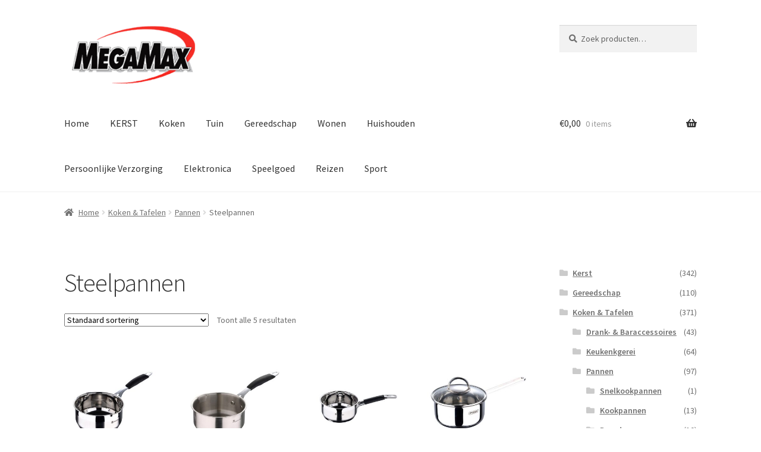

--- FILE ---
content_type: text/html; charset=UTF-8
request_url: https://megamax.nl/product-categorie/koken-tafelen/pannen/steelpannen-pannen/
body_size: 21173
content:
<!doctype html>
<html lang="nl-NL">
<head>
<meta charset="UTF-8">
<meta name="viewport" content="width=device-width, initial-scale=1">
<link rel="profile" href="https://gmpg.org/xfn/11">
<link rel="pingback" href="https://megamax.nl/xmlrpc.php">

<meta name='robots' content='index, follow, max-image-preview:large, max-snippet:-1, max-video-preview:-1' />
<script>window._wca = window._wca || [];</script>

	<!-- This site is optimized with the Yoast SEO plugin v26.8 - https://yoast.com/product/yoast-seo-wordpress/ -->
	<title>Steelpannen - Megamax.nl</title>
	<link rel="canonical" href="https://megamax.nl/product-categorie/koken-tafelen/pannen/steelpannen-pannen/" />
	<meta property="og:locale" content="nl_NL" />
	<meta property="og:type" content="article" />
	<meta property="og:title" content="Steelpannen - Megamax.nl" />
	<meta property="og:url" content="https://megamax.nl/product-categorie/koken-tafelen/pannen/steelpannen-pannen/" />
	<meta property="og:site_name" content="Megamax.nl" />
	<meta name="twitter:card" content="summary_large_image" />
	<script type="application/ld+json" class="yoast-schema-graph">{"@context":"https://schema.org","@graph":[{"@type":"CollectionPage","@id":"https://megamax.nl/product-categorie/koken-tafelen/pannen/steelpannen-pannen/","url":"https://megamax.nl/product-categorie/koken-tafelen/pannen/steelpannen-pannen/","name":"Steelpannen - Megamax.nl","isPartOf":{"@id":"https://megamax.nl/#website"},"primaryImageOfPage":{"@id":"https://megamax.nl/product-categorie/koken-tafelen/pannen/steelpannen-pannen/#primaryimage"},"image":{"@id":"https://megamax.nl/product-categorie/koken-tafelen/pannen/steelpannen-pannen/#primaryimage"},"thumbnailUrl":"https://megamax.nl/wp-content/uploads/2024/05/65445.6-1.jpg","breadcrumb":{"@id":"https://megamax.nl/product-categorie/koken-tafelen/pannen/steelpannen-pannen/#breadcrumb"},"inLanguage":"nl-NL"},{"@type":"ImageObject","inLanguage":"nl-NL","@id":"https://megamax.nl/product-categorie/koken-tafelen/pannen/steelpannen-pannen/#primaryimage","url":"https://megamax.nl/wp-content/uploads/2024/05/65445.6-1.jpg","contentUrl":"https://megamax.nl/wp-content/uploads/2024/05/65445.6-1.jpg","width":1200,"height":1200},{"@type":"BreadcrumbList","@id":"https://megamax.nl/product-categorie/koken-tafelen/pannen/steelpannen-pannen/#breadcrumb","itemListElement":[{"@type":"ListItem","position":1,"name":"Home","item":"https://megamax.nl/"},{"@type":"ListItem","position":2,"name":"Koken &amp; Tafelen","item":"https://megamax.nl/product-categorie/koken-tafelen/"},{"@type":"ListItem","position":3,"name":"Pannen","item":"https://megamax.nl/product-categorie/koken-tafelen/pannen/"},{"@type":"ListItem","position":4,"name":"Steelpannen"}]},{"@type":"WebSite","@id":"https://megamax.nl/#website","url":"https://megamax.nl/","name":"Megamax.nl","description":"Megasnel geleverd, Maximaal voordeel!","publisher":{"@id":"https://megamax.nl/#organization"},"potentialAction":[{"@type":"SearchAction","target":{"@type":"EntryPoint","urlTemplate":"https://megamax.nl/?s={search_term_string}"},"query-input":{"@type":"PropertyValueSpecification","valueRequired":true,"valueName":"search_term_string"}}],"inLanguage":"nl-NL"},{"@type":"Organization","@id":"https://megamax.nl/#organization","name":"MegaMax","url":"https://megamax.nl/","logo":{"@type":"ImageObject","inLanguage":"nl-NL","@id":"https://megamax.nl/#/schema/logo/image/","url":"https://i1.wp.com/megamax.nl/wp-content/uploads/2015/12/megamax_logo_280px.png?fit=280%2C127&ssl=1","contentUrl":"https://i1.wp.com/megamax.nl/wp-content/uploads/2015/12/megamax_logo_280px.png?fit=280%2C127&ssl=1","width":280,"height":127,"caption":"MegaMax"},"image":{"@id":"https://megamax.nl/#/schema/logo/image/"},"sameAs":["https://www.facebook.com/MegaMaxNL"]}]}</script>
	<!-- / Yoast SEO plugin. -->


<link rel='dns-prefetch' href='//stats.wp.com' />
<link rel='dns-prefetch' href='//secure.gravatar.com' />
<link rel='dns-prefetch' href='//www.googletagmanager.com' />
<link rel='dns-prefetch' href='//fonts.googleapis.com' />
<link rel='dns-prefetch' href='//v0.wordpress.com' />
<link rel='preconnect' href='//c0.wp.com' />
<link rel="alternate" type="application/rss+xml" title="Megamax.nl &raquo; feed" href="https://megamax.nl/feed/" />
<link rel="alternate" type="application/rss+xml" title="Megamax.nl &raquo; reacties feed" href="https://megamax.nl/comments/feed/" />
<link rel="alternate" type="application/rss+xml" title="Megamax.nl &raquo; Steelpannen Categorie feed" href="https://megamax.nl/product-categorie/koken-tafelen/pannen/steelpannen-pannen/feed/" />
<style id='wp-img-auto-sizes-contain-inline-css'>
img:is([sizes=auto i],[sizes^="auto," i]){contain-intrinsic-size:3000px 1500px}
/*# sourceURL=wp-img-auto-sizes-contain-inline-css */
</style>
<link rel='stylesheet' id='woo-reviews-widget-css-css' href='https://megamax.nl/wp-content/plugins/woocommerce-reviews-widget//includes/reviews-widget.css' media='all' />
<style id='wp-emoji-styles-inline-css'>

	img.wp-smiley, img.emoji {
		display: inline !important;
		border: none !important;
		box-shadow: none !important;
		height: 1em !important;
		width: 1em !important;
		margin: 0 0.07em !important;
		vertical-align: -0.1em !important;
		background: none !important;
		padding: 0 !important;
	}
/*# sourceURL=wp-emoji-styles-inline-css */
</style>
<link rel='stylesheet' id='wp-block-library-css' href='https://c0.wp.com/c/6.9/wp-includes/css/dist/block-library/style.min.css' media='all' />
<style id='global-styles-inline-css'>
:root{--wp--preset--aspect-ratio--square: 1;--wp--preset--aspect-ratio--4-3: 4/3;--wp--preset--aspect-ratio--3-4: 3/4;--wp--preset--aspect-ratio--3-2: 3/2;--wp--preset--aspect-ratio--2-3: 2/3;--wp--preset--aspect-ratio--16-9: 16/9;--wp--preset--aspect-ratio--9-16: 9/16;--wp--preset--color--black: #000000;--wp--preset--color--cyan-bluish-gray: #abb8c3;--wp--preset--color--white: #ffffff;--wp--preset--color--pale-pink: #f78da7;--wp--preset--color--vivid-red: #cf2e2e;--wp--preset--color--luminous-vivid-orange: #ff6900;--wp--preset--color--luminous-vivid-amber: #fcb900;--wp--preset--color--light-green-cyan: #7bdcb5;--wp--preset--color--vivid-green-cyan: #00d084;--wp--preset--color--pale-cyan-blue: #8ed1fc;--wp--preset--color--vivid-cyan-blue: #0693e3;--wp--preset--color--vivid-purple: #9b51e0;--wp--preset--gradient--vivid-cyan-blue-to-vivid-purple: linear-gradient(135deg,rgb(6,147,227) 0%,rgb(155,81,224) 100%);--wp--preset--gradient--light-green-cyan-to-vivid-green-cyan: linear-gradient(135deg,rgb(122,220,180) 0%,rgb(0,208,130) 100%);--wp--preset--gradient--luminous-vivid-amber-to-luminous-vivid-orange: linear-gradient(135deg,rgb(252,185,0) 0%,rgb(255,105,0) 100%);--wp--preset--gradient--luminous-vivid-orange-to-vivid-red: linear-gradient(135deg,rgb(255,105,0) 0%,rgb(207,46,46) 100%);--wp--preset--gradient--very-light-gray-to-cyan-bluish-gray: linear-gradient(135deg,rgb(238,238,238) 0%,rgb(169,184,195) 100%);--wp--preset--gradient--cool-to-warm-spectrum: linear-gradient(135deg,rgb(74,234,220) 0%,rgb(151,120,209) 20%,rgb(207,42,186) 40%,rgb(238,44,130) 60%,rgb(251,105,98) 80%,rgb(254,248,76) 100%);--wp--preset--gradient--blush-light-purple: linear-gradient(135deg,rgb(255,206,236) 0%,rgb(152,150,240) 100%);--wp--preset--gradient--blush-bordeaux: linear-gradient(135deg,rgb(254,205,165) 0%,rgb(254,45,45) 50%,rgb(107,0,62) 100%);--wp--preset--gradient--luminous-dusk: linear-gradient(135deg,rgb(255,203,112) 0%,rgb(199,81,192) 50%,rgb(65,88,208) 100%);--wp--preset--gradient--pale-ocean: linear-gradient(135deg,rgb(255,245,203) 0%,rgb(182,227,212) 50%,rgb(51,167,181) 100%);--wp--preset--gradient--electric-grass: linear-gradient(135deg,rgb(202,248,128) 0%,rgb(113,206,126) 100%);--wp--preset--gradient--midnight: linear-gradient(135deg,rgb(2,3,129) 0%,rgb(40,116,252) 100%);--wp--preset--font-size--small: 14px;--wp--preset--font-size--medium: 23px;--wp--preset--font-size--large: 26px;--wp--preset--font-size--x-large: 42px;--wp--preset--font-size--normal: 16px;--wp--preset--font-size--huge: 37px;--wp--preset--spacing--20: 0.44rem;--wp--preset--spacing--30: 0.67rem;--wp--preset--spacing--40: 1rem;--wp--preset--spacing--50: 1.5rem;--wp--preset--spacing--60: 2.25rem;--wp--preset--spacing--70: 3.38rem;--wp--preset--spacing--80: 5.06rem;--wp--preset--shadow--natural: 6px 6px 9px rgba(0, 0, 0, 0.2);--wp--preset--shadow--deep: 12px 12px 50px rgba(0, 0, 0, 0.4);--wp--preset--shadow--sharp: 6px 6px 0px rgba(0, 0, 0, 0.2);--wp--preset--shadow--outlined: 6px 6px 0px -3px rgb(255, 255, 255), 6px 6px rgb(0, 0, 0);--wp--preset--shadow--crisp: 6px 6px 0px rgb(0, 0, 0);}:root :where(.is-layout-flow) > :first-child{margin-block-start: 0;}:root :where(.is-layout-flow) > :last-child{margin-block-end: 0;}:root :where(.is-layout-flow) > *{margin-block-start: 24px;margin-block-end: 0;}:root :where(.is-layout-constrained) > :first-child{margin-block-start: 0;}:root :where(.is-layout-constrained) > :last-child{margin-block-end: 0;}:root :where(.is-layout-constrained) > *{margin-block-start: 24px;margin-block-end: 0;}:root :where(.is-layout-flex){gap: 24px;}:root :where(.is-layout-grid){gap: 24px;}body .is-layout-flex{display: flex;}.is-layout-flex{flex-wrap: wrap;align-items: center;}.is-layout-flex > :is(*, div){margin: 0;}body .is-layout-grid{display: grid;}.is-layout-grid > :is(*, div){margin: 0;}.has-black-color{color: var(--wp--preset--color--black) !important;}.has-cyan-bluish-gray-color{color: var(--wp--preset--color--cyan-bluish-gray) !important;}.has-white-color{color: var(--wp--preset--color--white) !important;}.has-pale-pink-color{color: var(--wp--preset--color--pale-pink) !important;}.has-vivid-red-color{color: var(--wp--preset--color--vivid-red) !important;}.has-luminous-vivid-orange-color{color: var(--wp--preset--color--luminous-vivid-orange) !important;}.has-luminous-vivid-amber-color{color: var(--wp--preset--color--luminous-vivid-amber) !important;}.has-light-green-cyan-color{color: var(--wp--preset--color--light-green-cyan) !important;}.has-vivid-green-cyan-color{color: var(--wp--preset--color--vivid-green-cyan) !important;}.has-pale-cyan-blue-color{color: var(--wp--preset--color--pale-cyan-blue) !important;}.has-vivid-cyan-blue-color{color: var(--wp--preset--color--vivid-cyan-blue) !important;}.has-vivid-purple-color{color: var(--wp--preset--color--vivid-purple) !important;}.has-black-background-color{background-color: var(--wp--preset--color--black) !important;}.has-cyan-bluish-gray-background-color{background-color: var(--wp--preset--color--cyan-bluish-gray) !important;}.has-white-background-color{background-color: var(--wp--preset--color--white) !important;}.has-pale-pink-background-color{background-color: var(--wp--preset--color--pale-pink) !important;}.has-vivid-red-background-color{background-color: var(--wp--preset--color--vivid-red) !important;}.has-luminous-vivid-orange-background-color{background-color: var(--wp--preset--color--luminous-vivid-orange) !important;}.has-luminous-vivid-amber-background-color{background-color: var(--wp--preset--color--luminous-vivid-amber) !important;}.has-light-green-cyan-background-color{background-color: var(--wp--preset--color--light-green-cyan) !important;}.has-vivid-green-cyan-background-color{background-color: var(--wp--preset--color--vivid-green-cyan) !important;}.has-pale-cyan-blue-background-color{background-color: var(--wp--preset--color--pale-cyan-blue) !important;}.has-vivid-cyan-blue-background-color{background-color: var(--wp--preset--color--vivid-cyan-blue) !important;}.has-vivid-purple-background-color{background-color: var(--wp--preset--color--vivid-purple) !important;}.has-black-border-color{border-color: var(--wp--preset--color--black) !important;}.has-cyan-bluish-gray-border-color{border-color: var(--wp--preset--color--cyan-bluish-gray) !important;}.has-white-border-color{border-color: var(--wp--preset--color--white) !important;}.has-pale-pink-border-color{border-color: var(--wp--preset--color--pale-pink) !important;}.has-vivid-red-border-color{border-color: var(--wp--preset--color--vivid-red) !important;}.has-luminous-vivid-orange-border-color{border-color: var(--wp--preset--color--luminous-vivid-orange) !important;}.has-luminous-vivid-amber-border-color{border-color: var(--wp--preset--color--luminous-vivid-amber) !important;}.has-light-green-cyan-border-color{border-color: var(--wp--preset--color--light-green-cyan) !important;}.has-vivid-green-cyan-border-color{border-color: var(--wp--preset--color--vivid-green-cyan) !important;}.has-pale-cyan-blue-border-color{border-color: var(--wp--preset--color--pale-cyan-blue) !important;}.has-vivid-cyan-blue-border-color{border-color: var(--wp--preset--color--vivid-cyan-blue) !important;}.has-vivid-purple-border-color{border-color: var(--wp--preset--color--vivid-purple) !important;}.has-vivid-cyan-blue-to-vivid-purple-gradient-background{background: var(--wp--preset--gradient--vivid-cyan-blue-to-vivid-purple) !important;}.has-light-green-cyan-to-vivid-green-cyan-gradient-background{background: var(--wp--preset--gradient--light-green-cyan-to-vivid-green-cyan) !important;}.has-luminous-vivid-amber-to-luminous-vivid-orange-gradient-background{background: var(--wp--preset--gradient--luminous-vivid-amber-to-luminous-vivid-orange) !important;}.has-luminous-vivid-orange-to-vivid-red-gradient-background{background: var(--wp--preset--gradient--luminous-vivid-orange-to-vivid-red) !important;}.has-very-light-gray-to-cyan-bluish-gray-gradient-background{background: var(--wp--preset--gradient--very-light-gray-to-cyan-bluish-gray) !important;}.has-cool-to-warm-spectrum-gradient-background{background: var(--wp--preset--gradient--cool-to-warm-spectrum) !important;}.has-blush-light-purple-gradient-background{background: var(--wp--preset--gradient--blush-light-purple) !important;}.has-blush-bordeaux-gradient-background{background: var(--wp--preset--gradient--blush-bordeaux) !important;}.has-luminous-dusk-gradient-background{background: var(--wp--preset--gradient--luminous-dusk) !important;}.has-pale-ocean-gradient-background{background: var(--wp--preset--gradient--pale-ocean) !important;}.has-electric-grass-gradient-background{background: var(--wp--preset--gradient--electric-grass) !important;}.has-midnight-gradient-background{background: var(--wp--preset--gradient--midnight) !important;}.has-small-font-size{font-size: var(--wp--preset--font-size--small) !important;}.has-medium-font-size{font-size: var(--wp--preset--font-size--medium) !important;}.has-large-font-size{font-size: var(--wp--preset--font-size--large) !important;}.has-x-large-font-size{font-size: var(--wp--preset--font-size--x-large) !important;}
/*# sourceURL=global-styles-inline-css */
</style>

<style id='classic-theme-styles-inline-css'>
/*! This file is auto-generated */
.wp-block-button__link{color:#fff;background-color:#32373c;border-radius:9999px;box-shadow:none;text-decoration:none;padding:calc(.667em + 2px) calc(1.333em + 2px);font-size:1.125em}.wp-block-file__button{background:#32373c;color:#fff;text-decoration:none}
/*# sourceURL=/wp-includes/css/classic-themes.min.css */
</style>
<link rel='stylesheet' id='storefront-gutenberg-blocks-css' href='https://megamax.nl/wp-content/themes/storefront/assets/css/base/gutenberg-blocks.css?ver=4.6.2' media='all' />
<style id='storefront-gutenberg-blocks-inline-css'>

				.wp-block-button__link:not(.has-text-color) {
					color: #333333;
				}

				.wp-block-button__link:not(.has-text-color):hover,
				.wp-block-button__link:not(.has-text-color):focus,
				.wp-block-button__link:not(.has-text-color):active {
					color: #333333;
				}

				.wp-block-button__link:not(.has-background) {
					background-color: #eeeeee;
				}

				.wp-block-button__link:not(.has-background):hover,
				.wp-block-button__link:not(.has-background):focus,
				.wp-block-button__link:not(.has-background):active {
					border-color: #d5d5d5;
					background-color: #d5d5d5;
				}

				.wc-block-grid__products .wc-block-grid__product .wp-block-button__link {
					background-color: #eeeeee;
					border-color: #eeeeee;
					color: #333333;
				}

				.wp-block-quote footer,
				.wp-block-quote cite,
				.wp-block-quote__citation {
					color: #6d6d6d;
				}

				.wp-block-pullquote cite,
				.wp-block-pullquote footer,
				.wp-block-pullquote__citation {
					color: #6d6d6d;
				}

				.wp-block-image figcaption {
					color: #6d6d6d;
				}

				.wp-block-separator.is-style-dots::before {
					color: #333333;
				}

				.wp-block-file a.wp-block-file__button {
					color: #333333;
					background-color: #eeeeee;
					border-color: #eeeeee;
				}

				.wp-block-file a.wp-block-file__button:hover,
				.wp-block-file a.wp-block-file__button:focus,
				.wp-block-file a.wp-block-file__button:active {
					color: #333333;
					background-color: #d5d5d5;
				}

				.wp-block-code,
				.wp-block-preformatted pre {
					color: #6d6d6d;
				}

				.wp-block-table:not( .has-background ):not( .is-style-stripes ) tbody tr:nth-child(2n) td {
					background-color: #fdfdfd;
				}

				.wp-block-cover .wp-block-cover__inner-container h1:not(.has-text-color),
				.wp-block-cover .wp-block-cover__inner-container h2:not(.has-text-color),
				.wp-block-cover .wp-block-cover__inner-container h3:not(.has-text-color),
				.wp-block-cover .wp-block-cover__inner-container h4:not(.has-text-color),
				.wp-block-cover .wp-block-cover__inner-container h5:not(.has-text-color),
				.wp-block-cover .wp-block-cover__inner-container h6:not(.has-text-color) {
					color: #000000;
				}

				div.wc-block-components-price-slider__range-input-progress,
				.rtl .wc-block-components-price-slider__range-input-progress {
					--range-color: #7f54b3;
				}

				/* Target only IE11 */
				@media all and (-ms-high-contrast: none), (-ms-high-contrast: active) {
					.wc-block-components-price-slider__range-input-progress {
						background: #7f54b3;
					}
				}

				.wc-block-components-button:not(.is-link) {
					background-color: #333333;
					color: #ffffff;
				}

				.wc-block-components-button:not(.is-link):hover,
				.wc-block-components-button:not(.is-link):focus,
				.wc-block-components-button:not(.is-link):active {
					background-color: #1a1a1a;
					color: #ffffff;
				}

				.wc-block-components-button:not(.is-link):disabled {
					background-color: #333333;
					color: #ffffff;
				}

				.wc-block-cart__submit-container {
					background-color: #ffffff;
				}

				.wc-block-cart__submit-container::before {
					color: rgba(220,220,220,0.5);
				}

				.wc-block-components-order-summary-item__quantity {
					background-color: #ffffff;
					border-color: #6d6d6d;
					box-shadow: 0 0 0 2px #ffffff;
					color: #6d6d6d;
				}
			
/*# sourceURL=storefront-gutenberg-blocks-inline-css */
</style>
<style id='woocommerce-inline-inline-css'>
.woocommerce form .form-row .required { visibility: visible; }
/*# sourceURL=woocommerce-inline-inline-css */
</style>
<link rel='stylesheet' id='storefront-style-css' href='https://megamax.nl/wp-content/themes/storefront/style.css?ver=4.6.2' media='all' />
<style id='storefront-style-inline-css'>

			.main-navigation ul li a,
			.site-title a,
			ul.menu li a,
			.site-branding h1 a,
			button.menu-toggle,
			button.menu-toggle:hover,
			.handheld-navigation .dropdown-toggle {
				color: #333333;
			}

			button.menu-toggle,
			button.menu-toggle:hover {
				border-color: #333333;
			}

			.main-navigation ul li a:hover,
			.main-navigation ul li:hover > a,
			.site-title a:hover,
			.site-header ul.menu li.current-menu-item > a {
				color: #747474;
			}

			table:not( .has-background ) th {
				background-color: #f8f8f8;
			}

			table:not( .has-background ) tbody td {
				background-color: #fdfdfd;
			}

			table:not( .has-background ) tbody tr:nth-child(2n) td,
			fieldset,
			fieldset legend {
				background-color: #fbfbfb;
			}

			.site-header,
			.secondary-navigation ul ul,
			.main-navigation ul.menu > li.menu-item-has-children:after,
			.secondary-navigation ul.menu ul,
			.storefront-handheld-footer-bar,
			.storefront-handheld-footer-bar ul li > a,
			.storefront-handheld-footer-bar ul li.search .site-search,
			button.menu-toggle,
			button.menu-toggle:hover {
				background-color: #ffffff;
			}

			p.site-description,
			.site-header,
			.storefront-handheld-footer-bar {
				color: #404040;
			}

			button.menu-toggle:after,
			button.menu-toggle:before,
			button.menu-toggle span:before {
				background-color: #333333;
			}

			h1, h2, h3, h4, h5, h6, .wc-block-grid__product-title {
				color: #333333;
			}

			.widget h1 {
				border-bottom-color: #333333;
			}

			body,
			.secondary-navigation a {
				color: #6d6d6d;
			}

			.widget-area .widget a,
			.hentry .entry-header .posted-on a,
			.hentry .entry-header .post-author a,
			.hentry .entry-header .post-comments a,
			.hentry .entry-header .byline a {
				color: #727272;
			}

			a {
				color: #7f54b3;
			}

			a:focus,
			button:focus,
			.button.alt:focus,
			input:focus,
			textarea:focus,
			input[type="button"]:focus,
			input[type="reset"]:focus,
			input[type="submit"]:focus,
			input[type="email"]:focus,
			input[type="tel"]:focus,
			input[type="url"]:focus,
			input[type="password"]:focus,
			input[type="search"]:focus {
				outline-color: #7f54b3;
			}

			button, input[type="button"], input[type="reset"], input[type="submit"], .button, .widget a.button {
				background-color: #eeeeee;
				border-color: #eeeeee;
				color: #333333;
			}

			button:hover, input[type="button"]:hover, input[type="reset"]:hover, input[type="submit"]:hover, .button:hover, .widget a.button:hover {
				background-color: #d5d5d5;
				border-color: #d5d5d5;
				color: #333333;
			}

			button.alt, input[type="button"].alt, input[type="reset"].alt, input[type="submit"].alt, .button.alt, .widget-area .widget a.button.alt {
				background-color: #333333;
				border-color: #333333;
				color: #ffffff;
			}

			button.alt:hover, input[type="button"].alt:hover, input[type="reset"].alt:hover, input[type="submit"].alt:hover, .button.alt:hover, .widget-area .widget a.button.alt:hover {
				background-color: #1a1a1a;
				border-color: #1a1a1a;
				color: #ffffff;
			}

			.pagination .page-numbers li .page-numbers.current {
				background-color: #e6e6e6;
				color: #636363;
			}

			#comments .comment-list .comment-content .comment-text {
				background-color: #f8f8f8;
			}

			.site-footer {
				background-color: #f0f0f0;
				color: #6d6d6d;
			}

			.site-footer a:not(.button):not(.components-button) {
				color: #333333;
			}

			.site-footer .storefront-handheld-footer-bar a:not(.button):not(.components-button) {
				color: #333333;
			}

			.site-footer h1, .site-footer h2, .site-footer h3, .site-footer h4, .site-footer h5, .site-footer h6, .site-footer .widget .widget-title, .site-footer .widget .widgettitle {
				color: #333333;
			}

			.page-template-template-homepage.has-post-thumbnail .type-page.has-post-thumbnail .entry-title {
				color: #000000;
			}

			.page-template-template-homepage.has-post-thumbnail .type-page.has-post-thumbnail .entry-content {
				color: #000000;
			}

			@media screen and ( min-width: 768px ) {
				.secondary-navigation ul.menu a:hover {
					color: #595959;
				}

				.secondary-navigation ul.menu a {
					color: #404040;
				}

				.main-navigation ul.menu ul.sub-menu,
				.main-navigation ul.nav-menu ul.children {
					background-color: #f0f0f0;
				}

				.site-header {
					border-bottom-color: #f0f0f0;
				}
			}
/*# sourceURL=storefront-style-inline-css */
</style>
<link rel='stylesheet' id='storefront-icons-css' href='https://megamax.nl/wp-content/themes/storefront/assets/css/base/icons.css?ver=4.6.2' media='all' />
<link rel='stylesheet' id='storefront-fonts-css' href='https://fonts.googleapis.com/css?family=Source+Sans+Pro%3A400%2C300%2C300italic%2C400italic%2C600%2C700%2C900&#038;subset=latin%2Clatin-ext&#038;ver=4.6.2' media='all' />
<link rel='stylesheet' id='storefront-jetpack-widgets-css' href='https://megamax.nl/wp-content/themes/storefront/assets/css/jetpack/widgets.css?ver=4.6.2' media='all' />
<link rel='stylesheet' id='clip-wc-stock-status-archive-style-css' href='https://megamax.nl/wp-content/plugins/wp-clips/precoded/clip-woocommerce-stock-status-archive.1.0.0/clip-style.css?ver=1.0.0' media='all' />
<link rel='stylesheet' id='clip-custom-style-css' href='https://megamax.nl/wp-content/plugins/wp-clips/clip_custom/custom-style.css?ver=2.0.2' media='all' />
<link rel='stylesheet' id='storefront-woocommerce-style-css' href='https://megamax.nl/wp-content/themes/storefront/assets/css/woocommerce/woocommerce.css?ver=4.6.2' media='all' />
<style id='storefront-woocommerce-style-inline-css'>
@font-face {
				font-family: star;
				src: url(https://megamax.nl/wp-content/plugins/woocommerce/assets/fonts/star.eot);
				src:
					url(https://megamax.nl/wp-content/plugins/woocommerce/assets/fonts/star.eot?#iefix) format("embedded-opentype"),
					url(https://megamax.nl/wp-content/plugins/woocommerce/assets/fonts/star.woff) format("woff"),
					url(https://megamax.nl/wp-content/plugins/woocommerce/assets/fonts/star.ttf) format("truetype"),
					url(https://megamax.nl/wp-content/plugins/woocommerce/assets/fonts/star.svg#star) format("svg");
				font-weight: 400;
				font-style: normal;
			}
			@font-face {
				font-family: WooCommerce;
				src: url(https://megamax.nl/wp-content/plugins/woocommerce/assets/fonts/WooCommerce.eot);
				src:
					url(https://megamax.nl/wp-content/plugins/woocommerce/assets/fonts/WooCommerce.eot?#iefix) format("embedded-opentype"),
					url(https://megamax.nl/wp-content/plugins/woocommerce/assets/fonts/WooCommerce.woff) format("woff"),
					url(https://megamax.nl/wp-content/plugins/woocommerce/assets/fonts/WooCommerce.ttf) format("truetype"),
					url(https://megamax.nl/wp-content/plugins/woocommerce/assets/fonts/WooCommerce.svg#WooCommerce) format("svg");
				font-weight: 400;
				font-style: normal;
			}

			a.cart-contents,
			.site-header-cart .widget_shopping_cart a {
				color: #333333;
			}

			a.cart-contents:hover,
			.site-header-cart .widget_shopping_cart a:hover,
			.site-header-cart:hover > li > a {
				color: #747474;
			}

			table.cart td.product-remove,
			table.cart td.actions {
				border-top-color: #ffffff;
			}

			.storefront-handheld-footer-bar ul li.cart .count {
				background-color: #333333;
				color: #ffffff;
				border-color: #ffffff;
			}

			.woocommerce-tabs ul.tabs li.active a,
			ul.products li.product .price,
			.onsale,
			.wc-block-grid__product-onsale,
			.widget_search form:before,
			.widget_product_search form:before {
				color: #6d6d6d;
			}

			.woocommerce-breadcrumb a,
			a.woocommerce-review-link,
			.product_meta a {
				color: #727272;
			}

			.wc-block-grid__product-onsale,
			.onsale {
				border-color: #6d6d6d;
			}

			.star-rating span:before,
			.quantity .plus, .quantity .minus,
			p.stars a:hover:after,
			p.stars a:after,
			.star-rating span:before,
			#payment .payment_methods li input[type=radio]:first-child:checked+label:before {
				color: #7f54b3;
			}

			.widget_price_filter .ui-slider .ui-slider-range,
			.widget_price_filter .ui-slider .ui-slider-handle {
				background-color: #7f54b3;
			}

			.order_details {
				background-color: #f8f8f8;
			}

			.order_details > li {
				border-bottom: 1px dotted #e3e3e3;
			}

			.order_details:before,
			.order_details:after {
				background: -webkit-linear-gradient(transparent 0,transparent 0),-webkit-linear-gradient(135deg,#f8f8f8 33.33%,transparent 33.33%),-webkit-linear-gradient(45deg,#f8f8f8 33.33%,transparent 33.33%)
			}

			#order_review {
				background-color: #ffffff;
			}

			#payment .payment_methods > li .payment_box,
			#payment .place-order {
				background-color: #fafafa;
			}

			#payment .payment_methods > li:not(.woocommerce-notice) {
				background-color: #f5f5f5;
			}

			#payment .payment_methods > li:not(.woocommerce-notice):hover {
				background-color: #f0f0f0;
			}

			.woocommerce-pagination .page-numbers li .page-numbers.current {
				background-color: #e6e6e6;
				color: #636363;
			}

			.wc-block-grid__product-onsale,
			.onsale,
			.woocommerce-pagination .page-numbers li .page-numbers:not(.current) {
				color: #6d6d6d;
			}

			p.stars a:before,
			p.stars a:hover~a:before,
			p.stars.selected a.active~a:before {
				color: #6d6d6d;
			}

			p.stars.selected a.active:before,
			p.stars:hover a:before,
			p.stars.selected a:not(.active):before,
			p.stars.selected a.active:before {
				color: #7f54b3;
			}

			.single-product div.product .woocommerce-product-gallery .woocommerce-product-gallery__trigger {
				background-color: #eeeeee;
				color: #333333;
			}

			.single-product div.product .woocommerce-product-gallery .woocommerce-product-gallery__trigger:hover {
				background-color: #d5d5d5;
				border-color: #d5d5d5;
				color: #333333;
			}

			.button.added_to_cart:focus,
			.button.wc-forward:focus {
				outline-color: #7f54b3;
			}

			.added_to_cart,
			.site-header-cart .widget_shopping_cart a.button,
			.wc-block-grid__products .wc-block-grid__product .wp-block-button__link {
				background-color: #eeeeee;
				border-color: #eeeeee;
				color: #333333;
			}

			.added_to_cart:hover,
			.site-header-cart .widget_shopping_cart a.button:hover,
			.wc-block-grid__products .wc-block-grid__product .wp-block-button__link:hover {
				background-color: #d5d5d5;
				border-color: #d5d5d5;
				color: #333333;
			}

			.added_to_cart.alt, .added_to_cart, .widget a.button.checkout {
				background-color: #333333;
				border-color: #333333;
				color: #ffffff;
			}

			.added_to_cart.alt:hover, .added_to_cart:hover, .widget a.button.checkout:hover {
				background-color: #1a1a1a;
				border-color: #1a1a1a;
				color: #ffffff;
			}

			.button.loading {
				color: #eeeeee;
			}

			.button.loading:hover {
				background-color: #eeeeee;
			}

			.button.loading:after {
				color: #333333;
			}

			@media screen and ( min-width: 768px ) {
				.site-header-cart .widget_shopping_cart,
				.site-header .product_list_widget li .quantity {
					color: #404040;
				}

				.site-header-cart .widget_shopping_cart .buttons,
				.site-header-cart .widget_shopping_cart .total {
					background-color: #f5f5f5;
				}

				.site-header-cart .widget_shopping_cart {
					background-color: #f0f0f0;
				}
			}
				.storefront-product-pagination a {
					color: #6d6d6d;
					background-color: #ffffff;
				}
				.storefront-sticky-add-to-cart {
					color: #6d6d6d;
					background-color: #ffffff;
				}

				.storefront-sticky-add-to-cart a:not(.button) {
					color: #333333;
				}
/*# sourceURL=storefront-woocommerce-style-inline-css */
</style>
<link rel='stylesheet' id='storefront-child-style-css' href='https://megamax.nl/wp-content/themes/storefront-child-theme-master/style.css?ver=1.0.0' media='all' />
<link rel='stylesheet' id='storefront-woocommerce-brands-style-css' href='https://megamax.nl/wp-content/themes/storefront/assets/css/woocommerce/extensions/brands.css?ver=4.6.2' media='all' />
<link rel='stylesheet' id='__EPYT__style-css' href='https://megamax.nl/wp-content/plugins/youtube-embed-plus/styles/ytprefs.min.css?ver=14.2.4' media='all' />
<style id='__EPYT__style-inline-css'>

                .epyt-gallery-thumb {
                        width: 33.333%;
                }
                
/*# sourceURL=__EPYT__style-inline-css */
</style>
<script src="https://c0.wp.com/c/6.9/wp-includes/js/jquery/jquery.min.js" id="jquery-core-js"></script>
<script src="https://c0.wp.com/c/6.9/wp-includes/js/jquery/jquery-migrate.min.js" id="jquery-migrate-js"></script>
<script src="https://c0.wp.com/p/woocommerce/10.4.3/assets/js/jquery-blockui/jquery.blockUI.min.js" id="wc-jquery-blockui-js" data-wp-strategy="defer"></script>
<script id="wc-add-to-cart-js-extra">
var wc_add_to_cart_params = {"ajax_url":"/wp-admin/admin-ajax.php","wc_ajax_url":"/?wc-ajax=%%endpoint%%","i18n_view_cart":"Winkelmand bekijken","cart_url":"https://megamax.nl/cart/","is_cart":"","cart_redirect_after_add":"no"};
//# sourceURL=wc-add-to-cart-js-extra
</script>
<script src="https://c0.wp.com/p/woocommerce/10.4.3/assets/js/frontend/add-to-cart.min.js" id="wc-add-to-cart-js" defer data-wp-strategy="defer"></script>
<script src="https://c0.wp.com/p/woocommerce/10.4.3/assets/js/js-cookie/js.cookie.min.js" id="wc-js-cookie-js" data-wp-strategy="defer"></script>
<script id="wc-cart-fragments-js-extra">
var wc_cart_fragments_params = {"ajax_url":"/wp-admin/admin-ajax.php","wc_ajax_url":"/?wc-ajax=%%endpoint%%","cart_hash_key":"wc_cart_hash_3efa64e4ada6462d1bdf831d7c1bc10b","fragment_name":"wc_fragments_3efa64e4ada6462d1bdf831d7c1bc10b","request_timeout":"5000"};
//# sourceURL=wc-cart-fragments-js-extra
</script>
<script src="https://c0.wp.com/p/woocommerce/10.4.3/assets/js/frontend/cart-fragments.min.js" id="wc-cart-fragments-js" defer data-wp-strategy="defer"></script>
<script src="https://stats.wp.com/s-202604.js" id="woocommerce-analytics-js" defer data-wp-strategy="defer"></script>
<script src="https://c0.wp.com/c/6.9/wp-includes/js/dist/hooks.min.js" id="wp-hooks-js"></script>
<script id="wpm-js-extra">
var wpm = {"ajax_url":"https://megamax.nl/wp-admin/admin-ajax.php","root":"https://megamax.nl/wp-json/","nonce_wp_rest":"a92c1af3c9","nonce_ajax":"8ca793c803"};
//# sourceURL=wpm-js-extra
</script>
<script src="https://megamax.nl/wp-content/plugins/woocommerce-google-adwords-conversion-tracking-tag/js/public/free/wpm-public.p1.min.js?ver=1.54.1" id="wpm-js"></script>

<!-- Google tag (gtag.js) snippet toegevoegd door Site Kit -->
<!-- Google Analytics snippet toegevoegd door Site Kit -->
<script src="https://www.googletagmanager.com/gtag/js?id=GT-TWQT2PQ" id="google_gtagjs-js" async></script>
<script id="google_gtagjs-js-after">
window.dataLayer = window.dataLayer || [];function gtag(){dataLayer.push(arguments);}
gtag("set","linker",{"domains":["megamax.nl"]});
gtag("js", new Date());
gtag("set", "developer_id.dZTNiMT", true);
gtag("config", "GT-TWQT2PQ");
 window._googlesitekit = window._googlesitekit || {}; window._googlesitekit.throttledEvents = []; window._googlesitekit.gtagEvent = (name, data) => { var key = JSON.stringify( { name, data } ); if ( !! window._googlesitekit.throttledEvents[ key ] ) { return; } window._googlesitekit.throttledEvents[ key ] = true; setTimeout( () => { delete window._googlesitekit.throttledEvents[ key ]; }, 5 ); gtag( "event", name, { ...data, event_source: "site-kit" } ); }; 
//# sourceURL=google_gtagjs-js-after
</script>
<script id="__ytprefs__-js-extra">
var _EPYT_ = {"ajaxurl":"https://megamax.nl/wp-admin/admin-ajax.php","security":"16a8917782","gallery_scrolloffset":"20","eppathtoscripts":"https://megamax.nl/wp-content/plugins/youtube-embed-plus/scripts/","eppath":"https://megamax.nl/wp-content/plugins/youtube-embed-plus/","epresponsiveselector":"[\"iframe.__youtube_prefs_widget__\"]","epdovol":"1","version":"14.2.4","evselector":"iframe.__youtube_prefs__[src], iframe[src*=\"youtube.com/embed/\"], iframe[src*=\"youtube-nocookie.com/embed/\"]","ajax_compat":"","maxres_facade":"eager","ytapi_load":"light","pause_others":"","stopMobileBuffer":"1","facade_mode":"","not_live_on_channel":""};
//# sourceURL=__ytprefs__-js-extra
</script>
<script src="https://megamax.nl/wp-content/plugins/youtube-embed-plus/scripts/ytprefs.min.js?ver=14.2.4" id="__ytprefs__-js"></script>
<link rel="https://api.w.org/" href="https://megamax.nl/wp-json/" /><link rel="alternate" title="JSON" type="application/json" href="https://megamax.nl/wp-json/wp/v2/product_cat/4166" /><link rel="EditURI" type="application/rsd+xml" title="RSD" href="https://megamax.nl/xmlrpc.php?rsd" />
<script type="text/javascript">var ajaxurl = "https://megamax.nl/wp-admin/admin-ajax.php";</script>  <style type="text/css" id='woo-custom-stylesheet'>
	  </style>
  <script type="text/javascript" id='woo_custom_js'>
	jQuery(document).ready(function(){	});
  </script><meta name="generator" content="Site Kit by Google 1.170.0" />	<style>img#wpstats{display:none}</style>
			<noscript><style>.woocommerce-product-gallery{ opacity: 1 !important; }</style></noscript>
	
<!-- START Pixel Manager for WooCommerce -->

		<script>

			window.wpmDataLayer = window.wpmDataLayer || {};
			window.wpmDataLayer = Object.assign(window.wpmDataLayer, {"cart":{},"cart_item_keys":{},"version":{"number":"1.54.1","pro":false,"eligible_for_updates":false,"distro":"fms","beta":false,"show":true},"pixels":{"google":{"linker":{"settings":null},"user_id":false,"ads":{"conversion_ids":{"AW-1037362186":"dlGQCIiEjmkQisjT7gM"},"dynamic_remarketing":{"status":true,"id_type":"post_id","send_events_with_parent_ids":true},"google_business_vertical":"retail","phone_conversion_number":"","phone_conversion_label":""},"tag_id":"AW-1037362186","tag_id_suppressed":[],"tag_gateway":{"measurement_path":""},"tcf_support":false,"consent_mode":{"is_active":false,"wait_for_update":500,"ads_data_redaction":false,"url_passthrough":true}}},"shop":{"list_name":"Product Category | Koken & Tafelen | Pannen | Steelpannen","list_id":"product_category.koken-tafelen.pannen.steelpannen-pannen","page_type":"product_category","currency":"EUR","selectors":{"addToCart":[],"beginCheckout":[]},"order_duplication_prevention":true,"view_item_list_trigger":{"test_mode":false,"background_color":"green","opacity":0.5,"repeat":true,"timeout":1000,"threshold":0.8},"variations_output":true,"session_active":false},"page":{"id":180160,"title":"Bergner Midnight RVS Steelpan &#8211; Inductie &#8211; 1.3 L","type":"product","categories":[],"parent":{"id":0,"title":"Bergner Midnight RVS Steelpan &#8211; Inductie &#8211; 1.3 L","type":"product","categories":[]}},"general":{"user_logged_in":false,"scroll_tracking_thresholds":[],"page_id":180160,"exclude_domains":[],"server_2_server":{"active":false,"user_agent_exclude_patterns":[],"ip_exclude_list":[],"pageview_event_s2s":{"is_active":false,"pixels":[]}},"consent_management":{"explicit_consent":false},"lazy_load_pmw":false,"chunk_base_path":"https://megamax.nl/wp-content/plugins/woocommerce-google-adwords-conversion-tracking-tag/js/public/free/","modules":{"load_deprecated_functions":true}}});

		</script>

		
<!-- END Pixel Manager for WooCommerce -->
<link rel="icon" href="https://megamax.nl/wp-content/uploads/2016/03/cropped-mm_icoon-130x130.jpg" sizes="32x32" />
<link rel="icon" href="https://megamax.nl/wp-content/uploads/2016/03/cropped-mm_icoon-300x300.jpg" sizes="192x192" />
<link rel="apple-touch-icon" href="https://megamax.nl/wp-content/uploads/2016/03/cropped-mm_icoon-180x180.jpg" />
<meta name="msapplication-TileImage" content="https://megamax.nl/wp-content/uploads/2016/03/cropped-mm_icoon-300x300.jpg" />
<link rel='stylesheet' id='wc-blocks-style-css' href='https://c0.wp.com/p/woocommerce/10.4.3/assets/client/blocks/wc-blocks.css' media='all' />
<link rel='stylesheet' id='jetpack-swiper-library-css' href='https://c0.wp.com/p/jetpack/15.4/_inc/blocks/swiper.css' media='all' />
<link rel='stylesheet' id='jetpack-carousel-css' href='https://c0.wp.com/p/jetpack/15.4/modules/carousel/jetpack-carousel.css' media='all' />
</head>

<body class="archive tax-product_cat term-steelpannen-pannen term-4166 wp-custom-logo wp-embed-responsive wp-theme-storefront wp-child-theme-storefront-child-theme-master theme-storefront woocommerce woocommerce-page woocommerce-no-js storefront-align-wide right-sidebar woocommerce-active">



<div id="page" class="hfeed site">
	
	<header id="masthead" class="site-header" role="banner" style="">

		<div class="col-full">		<a class="skip-link screen-reader-text" href="#site-navigation">Ga door naar navigatie</a>
		<a class="skip-link screen-reader-text" href="#content">Ga naar de inhoud</a>
				<div class="site-branding">
			<a href="https://megamax.nl/" class="custom-logo-link" rel="home"><img width="280" height="127" src="https://megamax.nl/wp-content/uploads/2015/12/megamax_logo_280px.png" class="custom-logo" alt="Megamax.nl" decoding="async" srcset="https://megamax.nl/wp-content/uploads/2015/12/megamax_logo_280px.png 280w, https://megamax.nl/wp-content/uploads/2015/12/megamax_logo_280px-200x91.png 200w" sizes="(max-width: 280px) 100vw, 280px" data-attachment-id="208" data-permalink="https://megamax.nl/?attachment_id=208" data-orig-file="https://megamax.nl/wp-content/uploads/2015/12/megamax_logo_280px.png" data-orig-size="280,127" data-comments-opened="1" data-image-meta="{&quot;aperture&quot;:&quot;0&quot;,&quot;credit&quot;:&quot;&quot;,&quot;camera&quot;:&quot;&quot;,&quot;caption&quot;:&quot;&quot;,&quot;created_timestamp&quot;:&quot;0&quot;,&quot;copyright&quot;:&quot;&quot;,&quot;focal_length&quot;:&quot;0&quot;,&quot;iso&quot;:&quot;0&quot;,&quot;shutter_speed&quot;:&quot;0&quot;,&quot;title&quot;:&quot;&quot;,&quot;orientation&quot;:&quot;0&quot;}" data-image-title="megamax_logo_280px" data-image-description="" data-image-caption="" data-medium-file="https://megamax.nl/wp-content/uploads/2015/12/megamax_logo_280px.png" data-large-file="https://megamax.nl/wp-content/uploads/2015/12/megamax_logo_280px.png" /></a>		</div>
					<div class="site-search">
				<div class="widget woocommerce widget_product_search"><form role="search" method="get" class="woocommerce-product-search" action="https://megamax.nl/">
	<label class="screen-reader-text" for="woocommerce-product-search-field-0">Zoeken naar:</label>
	<input type="search" id="woocommerce-product-search-field-0" class="search-field" placeholder="Zoek producten&hellip;" value="" name="s" />
	<button type="submit" value="Zoeken" class="">Zoeken</button>
	<input type="hidden" name="post_type" value="product" />
</form>
</div>			</div>
			</div><div class="storefront-primary-navigation"><div class="col-full">		<nav id="site-navigation" class="main-navigation" role="navigation" aria-label="Hoofdmenu">
		<button id="site-navigation-menu-toggle" class="menu-toggle" aria-controls="site-navigation" aria-expanded="false"><span>Menu</span></button>
			<div class="primary-navigation"><ul id="menu-assortiment" class="menu"><li id="menu-item-8623" class="menu-item menu-item-type-post_type menu-item-object-page menu-item-home menu-item-8623"><a href="https://megamax.nl/">Home</a></li>
<li id="menu-item-175150" class="menu-item menu-item-type-taxonomy menu-item-object-product_cat menu-item-175150"><a href="https://megamax.nl/product-categorie/kerst/">KERST</a></li>
<li id="menu-item-175148" class="menu-item menu-item-type-taxonomy menu-item-object-product_cat current-product_cat-ancestor menu-item-175148"><a href="https://megamax.nl/product-categorie/koken-tafelen/">Koken</a></li>
<li id="menu-item-175149" class="menu-item menu-item-type-taxonomy menu-item-object-product_cat menu-item-175149"><a href="https://megamax.nl/product-categorie/tuin/">Tuin</a></li>
<li id="menu-item-175151" class="menu-item menu-item-type-taxonomy menu-item-object-product_cat menu-item-175151"><a href="https://megamax.nl/product-categorie/gereedschap/">Gereedschap</a></li>
<li id="menu-item-175152" class="menu-item menu-item-type-taxonomy menu-item-object-product_cat menu-item-175152"><a href="https://megamax.nl/product-categorie/wonen-inrichting/">Wonen</a></li>
<li id="menu-item-175153" class="menu-item menu-item-type-taxonomy menu-item-object-product_cat menu-item-175153"><a href="https://megamax.nl/product-categorie/huishouden/">Huishouden</a></li>
<li id="menu-item-175159" class="menu-item menu-item-type-taxonomy menu-item-object-product_cat menu-item-175159"><a href="https://megamax.nl/product-categorie/persoonlijke-verzorging/">Persoonlijke Verzorging</a></li>
<li id="menu-item-175154" class="menu-item menu-item-type-taxonomy menu-item-object-product_cat menu-item-175154"><a href="https://megamax.nl/product-categorie/elektronica/">Elektronica</a></li>
<li id="menu-item-175155" class="menu-item menu-item-type-taxonomy menu-item-object-product_cat menu-item-175155"><a href="https://megamax.nl/product-categorie/speelgoed/">Speelgoed</a></li>
<li id="menu-item-175156" class="menu-item menu-item-type-taxonomy menu-item-object-product_cat menu-item-175156"><a href="https://megamax.nl/product-categorie/reizen-outdoor/">Reizen</a></li>
<li id="menu-item-175158" class="menu-item menu-item-type-taxonomy menu-item-object-product_cat menu-item-175158"><a href="https://megamax.nl/product-categorie/sport/">Sport</a></li>
</ul></div><div class="handheld-navigation"><ul id="menu-assortiment-1" class="menu"><li class="menu-item menu-item-type-post_type menu-item-object-page menu-item-home menu-item-8623"><a href="https://megamax.nl/">Home</a></li>
<li class="menu-item menu-item-type-taxonomy menu-item-object-product_cat menu-item-175150"><a href="https://megamax.nl/product-categorie/kerst/">KERST</a></li>
<li class="menu-item menu-item-type-taxonomy menu-item-object-product_cat current-product_cat-ancestor menu-item-175148"><a href="https://megamax.nl/product-categorie/koken-tafelen/">Koken</a></li>
<li class="menu-item menu-item-type-taxonomy menu-item-object-product_cat menu-item-175149"><a href="https://megamax.nl/product-categorie/tuin/">Tuin</a></li>
<li class="menu-item menu-item-type-taxonomy menu-item-object-product_cat menu-item-175151"><a href="https://megamax.nl/product-categorie/gereedschap/">Gereedschap</a></li>
<li class="menu-item menu-item-type-taxonomy menu-item-object-product_cat menu-item-175152"><a href="https://megamax.nl/product-categorie/wonen-inrichting/">Wonen</a></li>
<li class="menu-item menu-item-type-taxonomy menu-item-object-product_cat menu-item-175153"><a href="https://megamax.nl/product-categorie/huishouden/">Huishouden</a></li>
<li class="menu-item menu-item-type-taxonomy menu-item-object-product_cat menu-item-175159"><a href="https://megamax.nl/product-categorie/persoonlijke-verzorging/">Persoonlijke Verzorging</a></li>
<li class="menu-item menu-item-type-taxonomy menu-item-object-product_cat menu-item-175154"><a href="https://megamax.nl/product-categorie/elektronica/">Elektronica</a></li>
<li class="menu-item menu-item-type-taxonomy menu-item-object-product_cat menu-item-175155"><a href="https://megamax.nl/product-categorie/speelgoed/">Speelgoed</a></li>
<li class="menu-item menu-item-type-taxonomy menu-item-object-product_cat menu-item-175156"><a href="https://megamax.nl/product-categorie/reizen-outdoor/">Reizen</a></li>
<li class="menu-item menu-item-type-taxonomy menu-item-object-product_cat menu-item-175158"><a href="https://megamax.nl/product-categorie/sport/">Sport</a></li>
</ul></div>		</nav><!-- #site-navigation -->
				<ul id="site-header-cart" class="site-header-cart menu">
			<li class="">
							<a class="cart-contents" href="https://megamax.nl/cart/" title="Bekijk je winkelwagen">
								<span class="woocommerce-Price-amount amount"><bdi><span class="woocommerce-Price-currencySymbol">&euro;</span>0,00</bdi></span> <span class="count">0 items</span>
			</a>
					</li>
			<li>
				<div class="widget woocommerce widget_shopping_cart"><div class="widget_shopping_cart_content"></div></div>			</li>
		</ul>
			</div></div>
	</header><!-- #masthead -->

	<div class="storefront-breadcrumb"><div class="col-full"><nav class="woocommerce-breadcrumb" aria-label="kruimelpad"><a href="https://megamax.nl">Home</a><span class="breadcrumb-separator"> / </span><a href="https://megamax.nl/product-categorie/koken-tafelen/">Koken &amp; Tafelen</a><span class="breadcrumb-separator"> / </span><a href="https://megamax.nl/product-categorie/koken-tafelen/pannen/">Pannen</a><span class="breadcrumb-separator"> / </span>Steelpannen</nav></div></div>
	<div id="content" class="site-content" tabindex="-1">
		<div class="col-full">

		<div class="woocommerce"></div>		<div id="primary" class="content-area">
			<main id="main" class="site-main" role="main">
		<header class="woocommerce-products-header">
			<h1 class="woocommerce-products-header__title page-title">Steelpannen</h1>
	
	</header>
<div class="storefront-sorting"><div class="woocommerce-notices-wrapper"></div><form class="woocommerce-ordering" method="get">
		<select
		name="orderby"
		class="orderby"
					aria-label="Winkelbestelling"
			>
					<option value="menu_order"  selected='selected'>Standaard sortering</option>
					<option value="popularity" >Sorteer op populariteit</option>
					<option value="rating" >Op gemiddelde waardering sorteren</option>
					<option value="date" >Sorteren op nieuwste</option>
					<option value="price" >Sorteer op prijs: laag naar hoog</option>
					<option value="price-desc" >Sorteer op prijs: hoog naar laag</option>
			</select>
	<input type="hidden" name="paged" value="1" />
	</form>
<p class="woocommerce-result-count" role="alert" aria-relevant="all" >
	Toont alle 5 resultaten</p>
</div><ul class="products columns-4">
<li class="product type-product post-180160 status-publish first instock product_cat-steelpannen-pannen product_tag-bergner product_tag-koken-tafelen has-post-thumbnail taxable shipping-taxable purchasable product-type-simple">
	<a href="https://megamax.nl/product/bergner-midnight-rvs-steelpan-inductie-1-3-l/" class="woocommerce-LoopProduct-link woocommerce-loop-product__link"><img width="324" height="324" src="https://megamax.nl/wp-content/uploads/2024/05/65445.6-1-324x324.jpg" class="attachment-woocommerce_thumbnail size-woocommerce_thumbnail" alt="Bergner Midnight RVS Steelpan - Inductie - 1.3 L" decoding="async" fetchpriority="high" srcset="https://megamax.nl/wp-content/uploads/2024/05/65445.6-1-324x324.jpg 324w, https://megamax.nl/wp-content/uploads/2024/05/65445.6-1-100x100.jpg 100w, https://megamax.nl/wp-content/uploads/2024/05/65445.6-1-416x416.jpg 416w, https://megamax.nl/wp-content/uploads/2024/05/65445.6-1-300x300.jpg 300w, https://megamax.nl/wp-content/uploads/2024/05/65445.6-1-1024x1024.jpg 1024w, https://megamax.nl/wp-content/uploads/2024/05/65445.6-1-150x150.jpg 150w, https://megamax.nl/wp-content/uploads/2024/05/65445.6-1-768x768.jpg 768w, https://megamax.nl/wp-content/uploads/2024/05/65445.6-1.jpg 1200w" sizes="(max-width: 324px) 100vw, 324px" data-attachment-id="180161" data-permalink="https://megamax.nl/?attachment_id=180161" data-orig-file="https://megamax.nl/wp-content/uploads/2024/05/65445.6-1.jpg" data-orig-size="1200,1200" data-comments-opened="1" data-image-meta="{&quot;aperture&quot;:&quot;0&quot;,&quot;credit&quot;:&quot;&quot;,&quot;camera&quot;:&quot;&quot;,&quot;caption&quot;:&quot;&quot;,&quot;created_timestamp&quot;:&quot;0&quot;,&quot;copyright&quot;:&quot;&quot;,&quot;focal_length&quot;:&quot;0&quot;,&quot;iso&quot;:&quot;0&quot;,&quot;shutter_speed&quot;:&quot;0&quot;,&quot;title&quot;:&quot;&quot;,&quot;orientation&quot;:&quot;0&quot;}" data-image-title="65445.6-1" data-image-description="" data-image-caption="" data-medium-file="https://megamax.nl/wp-content/uploads/2024/05/65445.6-1-300x300.jpg" data-large-file="https://megamax.nl/wp-content/uploads/2024/05/65445.6-1-1024x1024.jpg" /><h2 class="woocommerce-loop-product__title">Bergner Midnight RVS Steelpan &#8211; Inductie &#8211; 1.3 L</h2>
	<span class="price"><span class="woocommerce-Price-amount amount"><bdi><span class="woocommerce-Price-currencySymbol">&euro;</span>18,95</bdi></span> <small class="woocommerce-price-suffix">incl. btw</small></span>
<p class="stock in-stock">Op voorraad</p></a><a href="/product-categorie/koken-tafelen/pannen/steelpannen-pannen/?add-to-cart=180160" aria-describedby="woocommerce_loop_add_to_cart_link_describedby_180160" data-quantity="1" class="button product_type_simple add_to_cart_button ajax_add_to_cart" data-product_id="180160" data-product_sku="65445.6" aria-label="Toevoegen aan winkelwagen: &ldquo;Bergner Midnight RVS Steelpan - Inductie - 1.3 L&ldquo;" rel="nofollow" data-success_message="&ldquo;Bergner Midnight RVS Steelpan - Inductie - 1.3 L&rdquo; is toegevoegd aan je winkelwagen" role="button">Bestel</a>	<span id="woocommerce_loop_add_to_cart_link_describedby_180160" class="screen-reader-text">
			</span>
			<input type="hidden" class="wpmProductId" data-id="180160">
					<script>
			(window.wpmDataLayer = window.wpmDataLayer || {}).products                = window.wpmDataLayer.products || {};
			window.wpmDataLayer.products[180160] = {"id":"180160","sku":"65445.6","price":18.95,"brand":"","quantity":1,"dyn_r_ids":{"post_id":"180160","sku":"65445.6","gpf":"woocommerce_gpf_180160","gla":"gla_180160"},"is_variable":false,"type":"simple","name":"Bergner Midnight RVS Steelpan - Inductie - 1.3 L","category":["Steelpannen"],"is_variation":false};
					window.pmw_product_position = window.pmw_product_position || 1;
		window.wpmDataLayer.products[180160]['position'] = window.pmw_product_position++;
				</script>
		</li>
<li class="product type-product post-179407 status-publish instock product_cat-steelpannen-pannen product_tag-bergner product_tag-koken-tafelen has-post-thumbnail taxable shipping-taxable purchasable product-type-simple">
	<a href="https://megamax.nl/product/masterpro-foodies-collection-sauspan-1-3-l/" class="woocommerce-LoopProduct-link woocommerce-loop-product__link"><img width="324" height="324" src="https://megamax.nl/wp-content/uploads/2023/10/54731.0-1-324x324.jpg" class="attachment-woocommerce_thumbnail size-woocommerce_thumbnail" alt="Masterpro Foodies Collection Sauspan  -1.3 L" decoding="async" srcset="https://megamax.nl/wp-content/uploads/2023/10/54731.0-1-324x324.jpg 324w, https://megamax.nl/wp-content/uploads/2023/10/54731.0-1-100x100.jpg 100w, https://megamax.nl/wp-content/uploads/2023/10/54731.0-1-416x416.jpg 416w, https://megamax.nl/wp-content/uploads/2023/10/54731.0-1-300x300.jpg 300w, https://megamax.nl/wp-content/uploads/2023/10/54731.0-1-1024x1024.jpg 1024w, https://megamax.nl/wp-content/uploads/2023/10/54731.0-1-150x150.jpg 150w, https://megamax.nl/wp-content/uploads/2023/10/54731.0-1-768x768.jpg 768w, https://megamax.nl/wp-content/uploads/2023/10/54731.0-1.jpg 1200w" sizes="(max-width: 324px) 100vw, 324px" data-attachment-id="179408" data-permalink="https://megamax.nl/?attachment_id=179408" data-orig-file="https://megamax.nl/wp-content/uploads/2023/10/54731.0-1.jpg" data-orig-size="1200,1200" data-comments-opened="1" data-image-meta="{&quot;aperture&quot;:&quot;0&quot;,&quot;credit&quot;:&quot;&quot;,&quot;camera&quot;:&quot;&quot;,&quot;caption&quot;:&quot;&quot;,&quot;created_timestamp&quot;:&quot;0&quot;,&quot;copyright&quot;:&quot;&quot;,&quot;focal_length&quot;:&quot;0&quot;,&quot;iso&quot;:&quot;0&quot;,&quot;shutter_speed&quot;:&quot;0&quot;,&quot;title&quot;:&quot;&quot;,&quot;orientation&quot;:&quot;0&quot;}" data-image-title="54731.0-1" data-image-description="" data-image-caption="" data-medium-file="https://megamax.nl/wp-content/uploads/2023/10/54731.0-1-300x300.jpg" data-large-file="https://megamax.nl/wp-content/uploads/2023/10/54731.0-1-1024x1024.jpg" /><h2 class="woocommerce-loop-product__title">Masterpro Foodies Collection Sauspan  -1.3 L</h2>
	<span class="price"><span class="woocommerce-Price-amount amount"><bdi><span class="woocommerce-Price-currencySymbol">&euro;</span>16,95</bdi></span> <small class="woocommerce-price-suffix">incl. btw</small></span>
<p class="stock in-stock">Op voorraad</p></a><a href="/product-categorie/koken-tafelen/pannen/steelpannen-pannen/?add-to-cart=179407" aria-describedby="woocommerce_loop_add_to_cart_link_describedby_179407" data-quantity="1" class="button product_type_simple add_to_cart_button ajax_add_to_cart" data-product_id="179407" data-product_sku="54731.0" aria-label="Toevoegen aan winkelwagen: &ldquo;Masterpro Foodies Collection Sauspan  -1.3 L&ldquo;" rel="nofollow" data-success_message="&ldquo;Masterpro Foodies Collection Sauspan  -1.3 L&rdquo; is toegevoegd aan je winkelwagen" role="button">Bestel</a>	<span id="woocommerce_loop_add_to_cart_link_describedby_179407" class="screen-reader-text">
			</span>
			<input type="hidden" class="wpmProductId" data-id="179407">
					<script>
			(window.wpmDataLayer = window.wpmDataLayer || {}).products                = window.wpmDataLayer.products || {};
			window.wpmDataLayer.products[179407] = {"id":"179407","sku":"54731.0","price":16.95,"brand":"","quantity":1,"dyn_r_ids":{"post_id":"179407","sku":"54731.0","gpf":"woocommerce_gpf_179407","gla":"gla_179407"},"is_variable":false,"type":"simple","name":"Masterpro Foodies Collection Sauspan  -1.3 L","category":["Steelpannen"],"is_variation":false};
					window.pmw_product_position = window.pmw_product_position || 1;
		window.wpmDataLayer.products[179407]['position'] = window.pmw_product_position++;
				</script>
		</li>
<li class="product type-product post-175215 status-publish instock product_cat-steelpannen-pannen product_tag-bergner product_tag-koken-tafelen has-post-thumbnail taxable shipping-taxable purchasable product-type-simple">
	<a href="https://megamax.nl/product/masterpro-sauspan-steelpan-o16-cm-1-3l/" class="woocommerce-LoopProduct-link woocommerce-loop-product__link"><img width="324" height="324" src="https://megamax.nl/wp-content/uploads/2021/10/55306.9-1-324x324.jpg" class="attachment-woocommerce_thumbnail size-woocommerce_thumbnail" alt="Masterpro Sauspan - Steelpan - Ø16 cm - 1.3L" decoding="async" srcset="https://megamax.nl/wp-content/uploads/2021/10/55306.9-1-324x324.jpg 324w, https://megamax.nl/wp-content/uploads/2021/10/55306.9-1-100x100.jpg 100w, https://megamax.nl/wp-content/uploads/2021/10/55306.9-1-416x416.jpg 416w, https://megamax.nl/wp-content/uploads/2021/10/55306.9-1-300x300.jpg 300w, https://megamax.nl/wp-content/uploads/2021/10/55306.9-1-150x150.jpg 150w, https://megamax.nl/wp-content/uploads/2021/10/55306.9-1-768x768.jpg 768w, https://megamax.nl/wp-content/uploads/2021/10/55306.9-1-200x200.jpg 200w, https://megamax.nl/wp-content/uploads/2021/10/55306.9-1-500x500.jpg 500w, https://megamax.nl/wp-content/uploads/2021/10/55306.9-1.jpg 800w" sizes="(max-width: 324px) 100vw, 324px" data-attachment-id="175216" data-permalink="https://megamax.nl/?attachment_id=175216" data-orig-file="https://megamax.nl/wp-content/uploads/2021/10/55306.9-1.jpg" data-orig-size="800,800" data-comments-opened="1" data-image-meta="{&quot;aperture&quot;:&quot;0&quot;,&quot;credit&quot;:&quot;&quot;,&quot;camera&quot;:&quot;&quot;,&quot;caption&quot;:&quot;&quot;,&quot;created_timestamp&quot;:&quot;0&quot;,&quot;copyright&quot;:&quot;&quot;,&quot;focal_length&quot;:&quot;0&quot;,&quot;iso&quot;:&quot;0&quot;,&quot;shutter_speed&quot;:&quot;0&quot;,&quot;title&quot;:&quot;&quot;,&quot;orientation&quot;:&quot;0&quot;}" data-image-title="55306.9-1" data-image-description="" data-image-caption="" data-medium-file="https://megamax.nl/wp-content/uploads/2021/10/55306.9-1-300x300.jpg" data-large-file="https://megamax.nl/wp-content/uploads/2021/10/55306.9-1.jpg" /><h2 class="woocommerce-loop-product__title">Masterpro Sauspan &#8211; Steelpan &#8211; Ø16 cm &#8211; 1.3L</h2>
	<span class="price"><span class="woocommerce-Price-amount amount"><bdi><span class="woocommerce-Price-currencySymbol">&euro;</span>15,95</bdi></span> <small class="woocommerce-price-suffix">incl. btw</small></span>
<p class="stock in-stock">Op voorraad</p></a><a href="/product-categorie/koken-tafelen/pannen/steelpannen-pannen/?add-to-cart=175215" aria-describedby="woocommerce_loop_add_to_cart_link_describedby_175215" data-quantity="1" class="button product_type_simple add_to_cart_button ajax_add_to_cart" data-product_id="175215" data-product_sku="55306.9" aria-label="Toevoegen aan winkelwagen: &ldquo;Masterpro Sauspan - Steelpan - Ø16 cm - 1.3L&ldquo;" rel="nofollow" data-success_message="&ldquo;Masterpro Sauspan - Steelpan - Ø16 cm - 1.3L&rdquo; is toegevoegd aan je winkelwagen" role="button">Bestel</a>	<span id="woocommerce_loop_add_to_cart_link_describedby_175215" class="screen-reader-text">
			</span>
			<input type="hidden" class="wpmProductId" data-id="175215">
					<script>
			(window.wpmDataLayer = window.wpmDataLayer || {}).products                = window.wpmDataLayer.products || {};
			window.wpmDataLayer.products[175215] = {"id":"175215","sku":"55306.9","price":15.95,"brand":"","quantity":1,"dyn_r_ids":{"post_id":"175215","sku":"55306.9","gpf":"woocommerce_gpf_175215","gla":"gla_175215"},"is_variable":false,"type":"simple","name":"Masterpro Sauspan - Steelpan - Ø16 cm - 1.3L","category":["Steelpannen"],"is_variation":false};
					window.pmw_product_position = window.pmw_product_position || 1;
		window.wpmDataLayer.products[175215]['position'] = window.pmw_product_position++;
				</script>
		</li>
<li class="product type-product post-181209 status-publish last instock product_cat-steelpannen-pannen product_tag-koken-tafelen product_tag-pyrex has-post-thumbnail taxable shipping-taxable purchasable product-type-simple">
	<a href="https://megamax.nl/product/pyrex-sauspan-met-deksel-o16-cm-1-35l-inductie/" class="woocommerce-LoopProduct-link woocommerce-loop-product__link"><img width="324" height="324" src="https://megamax.nl/wp-content/uploads/2021/11/60743.8-1-324x324.jpg" class="attachment-woocommerce_thumbnail size-woocommerce_thumbnail" alt="Pyrex Sauspan met Deksel - Ø16 cm - 1.35L - Inductie" decoding="async" loading="lazy" srcset="https://megamax.nl/wp-content/uploads/2021/11/60743.8-1-324x324.jpg 324w, https://megamax.nl/wp-content/uploads/2021/11/60743.8-1-100x100.jpg 100w, https://megamax.nl/wp-content/uploads/2021/11/60743.8-1-416x416.jpg 416w, https://megamax.nl/wp-content/uploads/2021/11/60743.8-1-300x300.jpg 300w, https://megamax.nl/wp-content/uploads/2021/11/60743.8-1-150x150.jpg 150w, https://megamax.nl/wp-content/uploads/2021/11/60743.8-1-768x768.jpg 768w, https://megamax.nl/wp-content/uploads/2021/11/60743.8-1-200x200.jpg 200w, https://megamax.nl/wp-content/uploads/2021/11/60743.8-1-500x500.jpg 500w, https://megamax.nl/wp-content/uploads/2021/11/60743.8-1.jpg 800w" sizes="auto, (max-width: 324px) 100vw, 324px" data-attachment-id="175328" data-permalink="https://megamax.nl/?attachment_id=175328" data-orig-file="https://megamax.nl/wp-content/uploads/2021/11/60743.8-1.jpg" data-orig-size="800,800" data-comments-opened="1" data-image-meta="{&quot;aperture&quot;:&quot;0&quot;,&quot;credit&quot;:&quot;&quot;,&quot;camera&quot;:&quot;&quot;,&quot;caption&quot;:&quot;&quot;,&quot;created_timestamp&quot;:&quot;0&quot;,&quot;copyright&quot;:&quot;&quot;,&quot;focal_length&quot;:&quot;0&quot;,&quot;iso&quot;:&quot;0&quot;,&quot;shutter_speed&quot;:&quot;0&quot;,&quot;title&quot;:&quot;&quot;,&quot;orientation&quot;:&quot;0&quot;}" data-image-title="60743.8-1" data-image-description="" data-image-caption="" data-medium-file="https://megamax.nl/wp-content/uploads/2021/11/60743.8-1-300x300.jpg" data-large-file="https://megamax.nl/wp-content/uploads/2021/11/60743.8-1.jpg" /><h2 class="woocommerce-loop-product__title">Pyrex Sauspan met Deksel &#8211; Ø16 cm &#8211; 1.35L &#8211; Inductie</h2>
	<span class="price"><span class="woocommerce-Price-amount amount"><bdi><span class="woocommerce-Price-currencySymbol">&euro;</span>22,95</bdi></span> <small class="woocommerce-price-suffix">incl. btw</small></span>
<p class="stock in-stock">Op voorraad</p></a><a href="/product-categorie/koken-tafelen/pannen/steelpannen-pannen/?add-to-cart=181209" aria-describedby="woocommerce_loop_add_to_cart_link_describedby_181209" data-quantity="1" class="button product_type_simple add_to_cart_button ajax_add_to_cart" data-product_id="181209" data-product_sku="60743.8" aria-label="Toevoegen aan winkelwagen: &ldquo;Pyrex Sauspan met Deksel - Ø16 cm - 1.35L - Inductie&ldquo;" rel="nofollow" data-success_message="&ldquo;Pyrex Sauspan met Deksel - Ø16 cm - 1.35L - Inductie&rdquo; is toegevoegd aan je winkelwagen" role="button">Bestel</a>	<span id="woocommerce_loop_add_to_cart_link_describedby_181209" class="screen-reader-text">
			</span>
			<input type="hidden" class="wpmProductId" data-id="181209">
					<script>
			(window.wpmDataLayer = window.wpmDataLayer || {}).products                = window.wpmDataLayer.products || {};
			window.wpmDataLayer.products[181209] = {"id":"181209","sku":"60743.8","price":22.95,"brand":"","quantity":1,"dyn_r_ids":{"post_id":"181209","sku":"60743.8","gpf":"woocommerce_gpf_181209","gla":"gla_181209"},"is_variable":false,"type":"simple","name":"Pyrex Sauspan met Deksel - Ø16 cm - 1.35L - Inductie","category":["Steelpannen"],"is_variation":false};
					window.pmw_product_position = window.pmw_product_position || 1;
		window.wpmDataLayer.products[181209]['position'] = window.pmw_product_position++;
				</script>
		</li>
<li class="product type-product post-178082 status-publish first instock product_cat-steelpannen-pannen product_tag-excellent-houseware product_tag-koken-tafelen has-post-thumbnail taxable shipping-taxable purchasable product-type-simple">
	<a href="https://megamax.nl/product/steelpan-1600-ml-rvs/" class="woocommerce-LoopProduct-link woocommerce-loop-product__link"><img width="324" height="324" src="https://megamax.nl/wp-content/uploads/2023/02/26289.7-1-324x324.jpg" class="attachment-woocommerce_thumbnail size-woocommerce_thumbnail" alt="Steelpan - 16 cm - 1.6 liter - RVS" decoding="async" loading="lazy" srcset="https://megamax.nl/wp-content/uploads/2023/02/26289.7-1-324x324.jpg 324w, https://megamax.nl/wp-content/uploads/2023/02/26289.7-1-100x100.jpg 100w, https://megamax.nl/wp-content/uploads/2023/02/26289.7-1-416x416.jpg 416w, https://megamax.nl/wp-content/uploads/2023/02/26289.7-1-300x300.jpg 300w, https://megamax.nl/wp-content/uploads/2023/02/26289.7-1-150x150.jpg 150w, https://megamax.nl/wp-content/uploads/2023/02/26289.7-1-768x768.jpg 768w, https://megamax.nl/wp-content/uploads/2023/02/26289.7-1.jpg 800w" sizes="auto, (max-width: 324px) 100vw, 324px" data-attachment-id="178083" data-permalink="https://megamax.nl/?attachment_id=178083" data-orig-file="https://megamax.nl/wp-content/uploads/2023/02/26289.7-1.jpg" data-orig-size="800,800" data-comments-opened="1" data-image-meta="{&quot;aperture&quot;:&quot;0&quot;,&quot;credit&quot;:&quot;&quot;,&quot;camera&quot;:&quot;&quot;,&quot;caption&quot;:&quot;&quot;,&quot;created_timestamp&quot;:&quot;0&quot;,&quot;copyright&quot;:&quot;&quot;,&quot;focal_length&quot;:&quot;0&quot;,&quot;iso&quot;:&quot;0&quot;,&quot;shutter_speed&quot;:&quot;0&quot;,&quot;title&quot;:&quot;&quot;,&quot;orientation&quot;:&quot;0&quot;}" data-image-title="26289.7-1" data-image-description="" data-image-caption="" data-medium-file="https://megamax.nl/wp-content/uploads/2023/02/26289.7-1-300x300.jpg" data-large-file="https://megamax.nl/wp-content/uploads/2023/02/26289.7-1.jpg" /><h2 class="woocommerce-loop-product__title">Steelpan &#8211; 16 cm &#8211; 1.6 liter &#8211; RVS</h2>
	<span class="price"><span class="woocommerce-Price-amount amount"><bdi><span class="woocommerce-Price-currencySymbol">&euro;</span>11,95</bdi></span> <small class="woocommerce-price-suffix">incl. btw</small></span>
<p class="stock in-stock">Op voorraad</p></a><a href="/product-categorie/koken-tafelen/pannen/steelpannen-pannen/?add-to-cart=178082" aria-describedby="woocommerce_loop_add_to_cart_link_describedby_178082" data-quantity="1" class="button product_type_simple add_to_cart_button ajax_add_to_cart" data-product_id="178082" data-product_sku="26289.7" aria-label="Toevoegen aan winkelwagen: &ldquo;Steelpan - 16 cm - 1.6 liter - RVS&ldquo;" rel="nofollow" data-success_message="&ldquo;Steelpan - 16 cm - 1.6 liter - RVS&rdquo; is toegevoegd aan je winkelwagen" role="button">Bestel</a>	<span id="woocommerce_loop_add_to_cart_link_describedby_178082" class="screen-reader-text">
			</span>
			<input type="hidden" class="wpmProductId" data-id="178082">
					<script>
			(window.wpmDataLayer = window.wpmDataLayer || {}).products                = window.wpmDataLayer.products || {};
			window.wpmDataLayer.products[178082] = {"id":"178082","sku":"26289.7","price":11.95,"brand":"","quantity":1,"dyn_r_ids":{"post_id":"178082","sku":"26289.7","gpf":"woocommerce_gpf_178082","gla":"gla_178082"},"is_variable":false,"type":"simple","name":"Steelpan - 16 cm - 1.6 liter - RVS","category":["Steelpannen"],"is_variation":false};
					window.pmw_product_position = window.pmw_product_position || 1;
		window.wpmDataLayer.products[178082]['position'] = window.pmw_product_position++;
				</script>
		</li>
</ul>
<div class="storefront-sorting"><form class="woocommerce-ordering" method="get">
		<select
		name="orderby"
		class="orderby"
					aria-label="Winkelbestelling"
			>
					<option value="menu_order"  selected='selected'>Standaard sortering</option>
					<option value="popularity" >Sorteer op populariteit</option>
					<option value="rating" >Op gemiddelde waardering sorteren</option>
					<option value="date" >Sorteren op nieuwste</option>
					<option value="price" >Sorteer op prijs: laag naar hoog</option>
					<option value="price-desc" >Sorteer op prijs: hoog naar laag</option>
			</select>
	<input type="hidden" name="paged" value="1" />
	</form>
<p class="woocommerce-result-count" role="alert" aria-relevant="all" >
	Toont alle 5 resultaten</p>
</div>			</main><!-- #main -->
		</div><!-- #primary -->

		
<div id="secondary" class="widget-area" role="complementary">
	<div id="woocommerce_product_categories-2" class="widget woocommerce widget_product_categories"><ul class="product-categories"><li class="cat-item cat-item-4082"><a href="https://megamax.nl/product-categorie/kerst/">Kerst</a> <span class="count">(342)</span></li>
<li class="cat-item cat-item-4285"><a href="https://megamax.nl/product-categorie/gereedschap/">Gereedschap</a> <span class="count">(110)</span></li>
<li class="cat-item cat-item-4154 cat-parent current-cat-parent"><a href="https://megamax.nl/product-categorie/koken-tafelen/">Koken &amp; Tafelen</a> <span class="count">(371)</span><ul class='children'>
<li class="cat-item cat-item-4177"><a href="https://megamax.nl/product-categorie/koken-tafelen/drank-baraccessoires/">Drank- &amp; Baraccessoires</a> <span class="count">(43)</span></li>
<li class="cat-item cat-item-4183"><a href="https://megamax.nl/product-categorie/koken-tafelen/keukenkgerei/">Keukenkgerei</a> <span class="count">(64)</span></li>
<li class="cat-item cat-item-4156 cat-parent current-cat-parent"><a href="https://megamax.nl/product-categorie/koken-tafelen/pannen/">Pannen</a> <span class="count">(97)</span>	<ul class='children'>
<li class="cat-item cat-item-4783"><a href="https://megamax.nl/product-categorie/koken-tafelen/pannen/snelkookpannen-pannen/">Snelkookpannen</a> <span class="count">(1)</span></li>
<li class="cat-item cat-item-4176"><a href="https://megamax.nl/product-categorie/koken-tafelen/pannen/kookpannen-pannen/">Kookpannen</a> <span class="count">(13)</span></li>
<li class="cat-item cat-item-4817"><a href="https://megamax.nl/product-categorie/koken-tafelen/pannen/braadpannen-pannen/">Braadpannen</a> <span class="count">(10)</span></li>
<li class="cat-item cat-item-4162"><a href="https://megamax.nl/product-categorie/koken-tafelen/pannen/koekenpannen-pannen/">Koekenpannen</a> <span class="count">(27)</span></li>
<li class="cat-item cat-item-4166 current-cat"><a href="https://megamax.nl/product-categorie/koken-tafelen/pannen/steelpannen-pannen/">Steelpannen</a> <span class="count">(5)</span></li>
<li class="cat-item cat-item-4168"><a href="https://megamax.nl/product-categorie/koken-tafelen/pannen/pannensets-pannen/">Pannensets</a> <span class="count">(14)</span></li>
<li class="cat-item cat-item-4459"><a href="https://megamax.nl/product-categorie/koken-tafelen/pannen/grillpannen-pannen/">Grillpannen</a> <span class="count">(4)</span></li>
<li class="cat-item cat-item-4170"><a href="https://megamax.nl/product-categorie/koken-tafelen/pannen/soeppannen-pannen/">Soeppannen</a> <span class="count">(3)</span></li>
<li class="cat-item cat-item-4270"><a href="https://megamax.nl/product-categorie/koken-tafelen/pannen/pan-accessoires-pannen/">Pan-accessoires</a> <span class="count">(9)</span></li>
<li class="cat-item cat-item-4734"><a href="https://megamax.nl/product-categorie/koken-tafelen/pannen/overige-pannen-pannen/">Overige Pannen</a> <span class="count">(10)</span></li>
	</ul>
</li>
<li class="cat-item cat-item-4189"><a href="https://megamax.nl/product-categorie/koken-tafelen/tafelaccessoires/">Tafelaccessoires</a> <span class="count">(71)</span></li>
<li class="cat-item cat-item-4208"><a href="https://megamax.nl/product-categorie/koken-tafelen/keukenapparaten/">Keukenapparaten</a> <span class="count">(8)</span></li>
<li class="cat-item cat-item-4222"><a href="https://megamax.nl/product-categorie/koken-tafelen/bestek-messen/">Bestek &amp; Messen</a> <span class="count">(54)</span></li>
<li class="cat-item cat-item-4233"><a href="https://megamax.nl/product-categorie/koken-tafelen/keukenorganisers/">Keukenorganisers</a> <span class="count">(34)</span></li>
</ul>
</li>
<li class="cat-item cat-item-4304"><a href="https://megamax.nl/product-categorie/huishouden/">Huishouden</a> <span class="count">(38)</span></li>
<li class="cat-item cat-item-4316"><a href="https://megamax.nl/product-categorie/persoonlijke-verzorging/">Persoonlijke Verzorging</a> <span class="count">(34)</span></li>
<li class="cat-item cat-item-4388"><a href="https://megamax.nl/product-categorie/elektronica/">Elektronica</a> <span class="count">(1)</span></li>
<li class="cat-item cat-item-4872"><a href="https://megamax.nl/product-categorie/ceruzo-by-playmarket-2/">Ceruzo by Playmarket</a> <span class="count">(7)</span></li>
<li class="cat-item cat-item-4401"><a href="https://megamax.nl/product-categorie/speelgoed/">Speelgoed</a> <span class="count">(18)</span></li>
<li class="cat-item cat-item-4418"><a href="https://megamax.nl/product-categorie/reizen-outdoor/">Reizen &amp; Outdoor</a> <span class="count">(64)</span></li>
<li class="cat-item cat-item-4255"><a href="https://megamax.nl/product-categorie/tuin/">Tuin</a> <span class="count">(171)</span></li>
<li class="cat-item cat-item-4444"><a href="https://megamax.nl/product-categorie/sport/">Sport</a> <span class="count">(2)</span></li>
<li class="cat-item cat-item-4071"><a href="https://megamax.nl/product-categorie/wonen-inrichting/">Wonen &amp; Inrichting</a> <span class="count">(206)</span></li>
<li class="cat-item cat-item-4281"><a href="https://megamax.nl/product-categorie/diversen/">Diversen</a> <span class="count">(3)</span></li>
</ul></div><div id="page_in_widget-4" class="widget page_in_widget"><p><img loading="lazy" decoding="async" src="https://megamax.nl/wp-content/uploads/2018/12/veiligbetalen.png" alt="" width="150" height="73" /> <img loading="lazy" decoding="async" data-attachment-id="178570" data-permalink="https://megamax.nl/header-logos/verzendkosten-695-795-100-gratis/" data-orig-file="https://megamax.nl/wp-content/uploads/2023/06/verzendkosten-695-795-100-gratis.gif" data-orig-size="150,73" data-comments-opened="1" data-image-meta="{&quot;aperture&quot;:&quot;0&quot;,&quot;credit&quot;:&quot;&quot;,&quot;camera&quot;:&quot;&quot;,&quot;caption&quot;:&quot;&quot;,&quot;created_timestamp&quot;:&quot;0&quot;,&quot;copyright&quot;:&quot;&quot;,&quot;focal_length&quot;:&quot;0&quot;,&quot;iso&quot;:&quot;0&quot;,&quot;shutter_speed&quot;:&quot;0&quot;,&quot;title&quot;:&quot;&quot;,&quot;orientation&quot;:&quot;0&quot;}" data-image-title="verzendkosten-695-795-100-gratis" data-image-description="" data-image-caption="" data-medium-file="https://megamax.nl/wp-content/uploads/2023/06/verzendkosten-695-795-100-gratis.gif" data-large-file="https://megamax.nl/wp-content/uploads/2023/06/verzendkosten-695-795-100-gratis.gif" class="alignnone size-full wp-image-178570" src="https://megamax.nl/wp-content/uploads/2023/06/verzendkosten-695-795-100-gratis.gif" alt="" width="150" height="73" /></p>
</div><div id="page_in_widget-2" class="widget page_in_widget"><span class="gamma widget-title">MegaMax staat voor:</span><p style="text-align: left;"><img loading="lazy" decoding="async" data-attachment-id="15" data-permalink="https://megamax.nl/megamax-staat-voor/vinkje_15px/" data-orig-file="https://megamax.nl/wp-content/uploads/2015/04/vinkje_15px.png" data-orig-size="15,15" data-comments-opened="1" data-image-meta="{&quot;aperture&quot;:&quot;0&quot;,&quot;credit&quot;:&quot;&quot;,&quot;camera&quot;:&quot;&quot;,&quot;caption&quot;:&quot;&quot;,&quot;created_timestamp&quot;:&quot;0&quot;,&quot;copyright&quot;:&quot;&quot;,&quot;focal_length&quot;:&quot;0&quot;,&quot;iso&quot;:&quot;0&quot;,&quot;shutter_speed&quot;:&quot;0&quot;,&quot;title&quot;:&quot;&quot;,&quot;orientation&quot;:&quot;0&quot;}" data-image-title="vinkje_15px" data-image-description="" data-image-caption="" data-medium-file="https://megamax.nl/wp-content/uploads/2015/04/vinkje_15px.png" data-large-file="https://megamax.nl/wp-content/uploads/2015/04/vinkje_15px.png" class="size-full wp-image-15 alignleft" src="https://megamax.nl/wp-content/uploads/2015/04/vinkje_15px.png" alt="vinkje_15px" width="15" height="15" /> <strong>Mega</strong>snel geleverd<br />
<img loading="lazy" decoding="async" data-attachment-id="15" data-permalink="https://megamax.nl/megamax-staat-voor/vinkje_15px/" data-orig-file="https://megamax.nl/wp-content/uploads/2015/04/vinkje_15px.png" data-orig-size="15,15" data-comments-opened="1" data-image-meta="{&quot;aperture&quot;:&quot;0&quot;,&quot;credit&quot;:&quot;&quot;,&quot;camera&quot;:&quot;&quot;,&quot;caption&quot;:&quot;&quot;,&quot;created_timestamp&quot;:&quot;0&quot;,&quot;copyright&quot;:&quot;&quot;,&quot;focal_length&quot;:&quot;0&quot;,&quot;iso&quot;:&quot;0&quot;,&quot;shutter_speed&quot;:&quot;0&quot;,&quot;title&quot;:&quot;&quot;,&quot;orientation&quot;:&quot;0&quot;}" data-image-title="vinkje_15px" data-image-description="" data-image-caption="" data-medium-file="https://megamax.nl/wp-content/uploads/2015/04/vinkje_15px.png" data-large-file="https://megamax.nl/wp-content/uploads/2015/04/vinkje_15px.png" class="size-full wp-image-15 alignleft" src="https://megamax.nl/wp-content/uploads/2015/04/vinkje_15px.png" alt="vinkje_15px" width="15" height="15" /> <strong>Max</strong>imaal voordeel<br />
<img loading="lazy" decoding="async" data-attachment-id="15" data-permalink="https://megamax.nl/megamax-staat-voor/vinkje_15px/" data-orig-file="https://megamax.nl/wp-content/uploads/2015/04/vinkje_15px.png" data-orig-size="15,15" data-comments-opened="1" data-image-meta="{&quot;aperture&quot;:&quot;0&quot;,&quot;credit&quot;:&quot;&quot;,&quot;camera&quot;:&quot;&quot;,&quot;caption&quot;:&quot;&quot;,&quot;created_timestamp&quot;:&quot;0&quot;,&quot;copyright&quot;:&quot;&quot;,&quot;focal_length&quot;:&quot;0&quot;,&quot;iso&quot;:&quot;0&quot;,&quot;shutter_speed&quot;:&quot;0&quot;,&quot;title&quot;:&quot;&quot;,&quot;orientation&quot;:&quot;0&quot;}" data-image-title="vinkje_15px" data-image-description="" data-image-caption="" data-medium-file="https://megamax.nl/wp-content/uploads/2015/04/vinkje_15px.png" data-large-file="https://megamax.nl/wp-content/uploads/2015/04/vinkje_15px.png" class="size-full wp-image-15 alignleft" src="https://megamax.nl/wp-content/uploads/2015/04/vinkje_15px.png" alt="vinkje_15px" width="15" height="15" /> Gratis verzending v.a. €100<br />
<img loading="lazy" decoding="async" data-attachment-id="15" data-permalink="https://megamax.nl/megamax-staat-voor/vinkje_15px/" data-orig-file="https://megamax.nl/wp-content/uploads/2015/04/vinkje_15px.png" data-orig-size="15,15" data-comments-opened="1" data-image-meta="{&quot;aperture&quot;:&quot;0&quot;,&quot;credit&quot;:&quot;&quot;,&quot;camera&quot;:&quot;&quot;,&quot;caption&quot;:&quot;&quot;,&quot;created_timestamp&quot;:&quot;0&quot;,&quot;copyright&quot;:&quot;&quot;,&quot;focal_length&quot;:&quot;0&quot;,&quot;iso&quot;:&quot;0&quot;,&quot;shutter_speed&quot;:&quot;0&quot;,&quot;title&quot;:&quot;&quot;,&quot;orientation&quot;:&quot;0&quot;}" data-image-title="vinkje_15px" data-image-description="" data-image-caption="" data-medium-file="https://megamax.nl/wp-content/uploads/2015/04/vinkje_15px.png" data-large-file="https://megamax.nl/wp-content/uploads/2015/04/vinkje_15px.png" class="size-full wp-image-15 alignleft" src="https://megamax.nl/wp-content/uploads/2015/04/vinkje_15px.png" alt="vinkje_15px" width="15" height="15" /> Kwaliteitsproducten<br />
<img loading="lazy" decoding="async" data-attachment-id="15" data-permalink="https://megamax.nl/megamax-staat-voor/vinkje_15px/" data-orig-file="https://megamax.nl/wp-content/uploads/2015/04/vinkje_15px.png" data-orig-size="15,15" data-comments-opened="1" data-image-meta="{&quot;aperture&quot;:&quot;0&quot;,&quot;credit&quot;:&quot;&quot;,&quot;camera&quot;:&quot;&quot;,&quot;caption&quot;:&quot;&quot;,&quot;created_timestamp&quot;:&quot;0&quot;,&quot;copyright&quot;:&quot;&quot;,&quot;focal_length&quot;:&quot;0&quot;,&quot;iso&quot;:&quot;0&quot;,&quot;shutter_speed&quot;:&quot;0&quot;,&quot;title&quot;:&quot;&quot;,&quot;orientation&quot;:&quot;0&quot;}" data-image-title="vinkje_15px" data-image-description="" data-image-caption="" data-medium-file="https://megamax.nl/wp-content/uploads/2015/04/vinkje_15px.png" data-large-file="https://megamax.nl/wp-content/uploads/2015/04/vinkje_15px.png" class="size-full wp-image-15 alignleft" src="https://megamax.nl/wp-content/uploads/2015/04/vinkje_15px.png" alt="vinkje_15px" width="15" height="15" /> Superveel keus<br />
<img loading="lazy" decoding="async" data-attachment-id="15" data-permalink="https://megamax.nl/megamax-staat-voor/vinkje_15px/" data-orig-file="https://megamax.nl/wp-content/uploads/2015/04/vinkje_15px.png" data-orig-size="15,15" data-comments-opened="1" data-image-meta="{&quot;aperture&quot;:&quot;0&quot;,&quot;credit&quot;:&quot;&quot;,&quot;camera&quot;:&quot;&quot;,&quot;caption&quot;:&quot;&quot;,&quot;created_timestamp&quot;:&quot;0&quot;,&quot;copyright&quot;:&quot;&quot;,&quot;focal_length&quot;:&quot;0&quot;,&quot;iso&quot;:&quot;0&quot;,&quot;shutter_speed&quot;:&quot;0&quot;,&quot;title&quot;:&quot;&quot;,&quot;orientation&quot;:&quot;0&quot;}" data-image-title="vinkje_15px" data-image-description="" data-image-caption="" data-medium-file="https://megamax.nl/wp-content/uploads/2015/04/vinkje_15px.png" data-large-file="https://megamax.nl/wp-content/uploads/2015/04/vinkje_15px.png" class="size-full wp-image-15 alignleft" src="https://megamax.nl/wp-content/uploads/2015/04/vinkje_15px.png" alt="vinkje_15px" width="15" height="15" /> Echte productkennis<br />
<img loading="lazy" decoding="async" data-attachment-id="15" data-permalink="https://megamax.nl/megamax-staat-voor/vinkje_15px/" data-orig-file="https://megamax.nl/wp-content/uploads/2015/04/vinkje_15px.png" data-orig-size="15,15" data-comments-opened="1" data-image-meta="{&quot;aperture&quot;:&quot;0&quot;,&quot;credit&quot;:&quot;&quot;,&quot;camera&quot;:&quot;&quot;,&quot;caption&quot;:&quot;&quot;,&quot;created_timestamp&quot;:&quot;0&quot;,&quot;copyright&quot;:&quot;&quot;,&quot;focal_length&quot;:&quot;0&quot;,&quot;iso&quot;:&quot;0&quot;,&quot;shutter_speed&quot;:&quot;0&quot;,&quot;title&quot;:&quot;&quot;,&quot;orientation&quot;:&quot;0&quot;}" data-image-title="vinkje_15px" data-image-description="" data-image-caption="" data-medium-file="https://megamax.nl/wp-content/uploads/2015/04/vinkje_15px.png" data-large-file="https://megamax.nl/wp-content/uploads/2015/04/vinkje_15px.png" class="size-full wp-image-15 alignleft" src="https://megamax.nl/wp-content/uploads/2015/04/vinkje_15px.png" alt="vinkje_15px" width="15" height="15" /> Veilig betalen<br />
<img loading="lazy" decoding="async" data-attachment-id="15" data-permalink="https://megamax.nl/megamax-staat-voor/vinkje_15px/" data-orig-file="https://megamax.nl/wp-content/uploads/2015/04/vinkje_15px.png" data-orig-size="15,15" data-comments-opened="1" data-image-meta="{&quot;aperture&quot;:&quot;0&quot;,&quot;credit&quot;:&quot;&quot;,&quot;camera&quot;:&quot;&quot;,&quot;caption&quot;:&quot;&quot;,&quot;created_timestamp&quot;:&quot;0&quot;,&quot;copyright&quot;:&quot;&quot;,&quot;focal_length&quot;:&quot;0&quot;,&quot;iso&quot;:&quot;0&quot;,&quot;shutter_speed&quot;:&quot;0&quot;,&quot;title&quot;:&quot;&quot;,&quot;orientation&quot;:&quot;0&quot;}" data-image-title="vinkje_15px" data-image-description="" data-image-caption="" data-medium-file="https://megamax.nl/wp-content/uploads/2015/04/vinkje_15px.png" data-large-file="https://megamax.nl/wp-content/uploads/2015/04/vinkje_15px.png" class="size-full wp-image-15 alignleft" src="https://megamax.nl/wp-content/uploads/2015/04/vinkje_15px.png" alt="vinkje_15px" width="15" height="15" /> 14 dagen bedenktijd<br />
<img loading="lazy" decoding="async" data-attachment-id="15" data-permalink="https://megamax.nl/megamax-staat-voor/vinkje_15px/" data-orig-file="https://megamax.nl/wp-content/uploads/2015/04/vinkje_15px.png" data-orig-size="15,15" data-comments-opened="1" data-image-meta="{&quot;aperture&quot;:&quot;0&quot;,&quot;credit&quot;:&quot;&quot;,&quot;camera&quot;:&quot;&quot;,&quot;caption&quot;:&quot;&quot;,&quot;created_timestamp&quot;:&quot;0&quot;,&quot;copyright&quot;:&quot;&quot;,&quot;focal_length&quot;:&quot;0&quot;,&quot;iso&quot;:&quot;0&quot;,&quot;shutter_speed&quot;:&quot;0&quot;,&quot;title&quot;:&quot;&quot;,&quot;orientation&quot;:&quot;0&quot;}" data-image-title="vinkje_15px" data-image-description="" data-image-caption="" data-medium-file="https://megamax.nl/wp-content/uploads/2015/04/vinkje_15px.png" data-large-file="https://megamax.nl/wp-content/uploads/2015/04/vinkje_15px.png" class="size-full wp-image-15 alignleft" src="https://megamax.nl/wp-content/uploads/2015/04/vinkje_15px.png" alt="vinkje_15px" width="15" height="15" />Levertijd 1-2 werkdagen<br />
<img loading="lazy" decoding="async" data-attachment-id="15" data-permalink="https://megamax.nl/megamax-staat-voor/vinkje_15px/" data-orig-file="https://megamax.nl/wp-content/uploads/2015/04/vinkje_15px.png" data-orig-size="15,15" data-comments-opened="1" data-image-meta="{&quot;aperture&quot;:&quot;0&quot;,&quot;credit&quot;:&quot;&quot;,&quot;camera&quot;:&quot;&quot;,&quot;caption&quot;:&quot;&quot;,&quot;created_timestamp&quot;:&quot;0&quot;,&quot;copyright&quot;:&quot;&quot;,&quot;focal_length&quot;:&quot;0&quot;,&quot;iso&quot;:&quot;0&quot;,&quot;shutter_speed&quot;:&quot;0&quot;,&quot;title&quot;:&quot;&quot;,&quot;orientation&quot;:&quot;0&quot;}" data-image-title="vinkje_15px" data-image-description="" data-image-caption="" data-medium-file="https://megamax.nl/wp-content/uploads/2015/04/vinkje_15px.png" data-large-file="https://megamax.nl/wp-content/uploads/2015/04/vinkje_15px.png" class="size-full wp-image-15 alignleft" src="https://megamax.nl/wp-content/uploads/2015/04/vinkje_15px.png" alt="vinkje_15px" width="15" height="15" />Altijd een top cadeau idee!</p>
</div></div><!-- #secondary -->

		</div><!-- .col-full -->
	</div><!-- #content -->

	
	<footer id="colophon" class="site-footer" role="contentinfo">
		<div class="col-full">

							<div class="footer-widgets row-1 col-4 fix">
									<div class="block footer-widget-1">
						<div id="nav_menu-2" class="widget widget_nav_menu"><span class="gamma widget-title">Klantenservice</span><div class="menu-klantenservice-container"><ul id="menu-klantenservice" class="menu"><li id="menu-item-45" class="menu-item menu-item-type-post_type menu-item-object-page menu-item-45"><a href="https://megamax.nl/contact-2/">Contact</a></li>
<li id="menu-item-48" class="menu-item menu-item-type-post_type menu-item-object-page menu-item-48"><a href="https://megamax.nl/algemene-voorwaarden/">Algemene Voorwaarden</a></li>
<li id="menu-item-47" class="menu-item menu-item-type-post_type menu-item-object-page menu-item-47"><a href="https://megamax.nl/betaling/">Betaling</a></li>
<li id="menu-item-46" class="menu-item menu-item-type-post_type menu-item-object-page menu-item-46"><a href="https://megamax.nl/verzending/">Verzending</a></li>
<li id="menu-item-44" class="menu-item menu-item-type-post_type menu-item-object-page menu-item-44"><a href="https://megamax.nl/ruilen-retour/">Ruilen &#038; Retour</a></li>
<li id="menu-item-13808" class="menu-item menu-item-type-post_type menu-item-object-page menu-item-13808"><a href="https://megamax.nl/regels-winacties/">Regels Winacties</a></li>
<li id="menu-item-99270" class="menu-item menu-item-type-post_type menu-item-object-page menu-item-99270"><a href="https://megamax.nl/jouw-account/">Jouw Account</a></li>
</ul></div></div>					</div>
											<div class="block footer-widget-2">
						<div id="page_in_widget-3" class="widget page_in_widget"><span class="gamma widget-title">Veilig betalen</span><p><img loading="lazy" decoding="async" data-attachment-id="54" data-permalink="https://megamax.nl/veilig-betalen/betaal7/" data-orig-file="https://megamax.nl/wp-content/uploads/2015/04/betaal7.jpg" data-orig-size="75,38" data-comments-opened="1" data-image-meta="{&quot;aperture&quot;:&quot;0&quot;,&quot;credit&quot;:&quot;&quot;,&quot;camera&quot;:&quot;&quot;,&quot;caption&quot;:&quot;&quot;,&quot;created_timestamp&quot;:&quot;0&quot;,&quot;copyright&quot;:&quot;&quot;,&quot;focal_length&quot;:&quot;0&quot;,&quot;iso&quot;:&quot;0&quot;,&quot;shutter_speed&quot;:&quot;0&quot;,&quot;title&quot;:&quot;&quot;,&quot;orientation&quot;:&quot;0&quot;}" data-image-title="betaal7" data-image-description="" data-image-caption="" data-medium-file="https://megamax.nl/wp-content/uploads/2015/04/betaal7.jpg" data-large-file="https://megamax.nl/wp-content/uploads/2015/04/betaal7.jpg" class="alignnone size-full wp-image-54" src="https://megamax.nl/wp-content/uploads/2015/04/betaal7.jpg" alt="betaal7" width="75" height="38" /><img loading="lazy" decoding="async" data-attachment-id="51" data-permalink="https://megamax.nl/veilig-betalen/betaal1/" data-orig-file="https://megamax.nl/wp-content/uploads/2015/04/betaal1.jpg" data-orig-size="75,38" data-comments-opened="1" data-image-meta="{&quot;aperture&quot;:&quot;0&quot;,&quot;credit&quot;:&quot;&quot;,&quot;camera&quot;:&quot;&quot;,&quot;caption&quot;:&quot;&quot;,&quot;created_timestamp&quot;:&quot;0&quot;,&quot;copyright&quot;:&quot;&quot;,&quot;focal_length&quot;:&quot;0&quot;,&quot;iso&quot;:&quot;0&quot;,&quot;shutter_speed&quot;:&quot;0&quot;,&quot;title&quot;:&quot;&quot;,&quot;orientation&quot;:&quot;0&quot;}" data-image-title="betaal1" data-image-description="" data-image-caption="" data-medium-file="https://megamax.nl/wp-content/uploads/2015/04/betaal1.jpg" data-large-file="https://megamax.nl/wp-content/uploads/2015/04/betaal1.jpg" class="alignnone size-full wp-image-51" src="https://megamax.nl/wp-content/uploads/2015/04/betaal1.jpg" alt="betaal1" width="75" height="38" /><br />
<img loading="lazy" decoding="async" data-attachment-id="52" data-permalink="https://megamax.nl/veilig-betalen/betaal4/" data-orig-file="https://megamax.nl/wp-content/uploads/2015/04/betaal4.jpg" data-orig-size="75,38" data-comments-opened="1" data-image-meta="{&quot;aperture&quot;:&quot;0&quot;,&quot;credit&quot;:&quot;&quot;,&quot;camera&quot;:&quot;&quot;,&quot;caption&quot;:&quot;&quot;,&quot;created_timestamp&quot;:&quot;0&quot;,&quot;copyright&quot;:&quot;&quot;,&quot;focal_length&quot;:&quot;0&quot;,&quot;iso&quot;:&quot;0&quot;,&quot;shutter_speed&quot;:&quot;0&quot;,&quot;title&quot;:&quot;&quot;,&quot;orientation&quot;:&quot;0&quot;}" data-image-title="betaal4" data-image-description="" data-image-caption="" data-medium-file="https://megamax.nl/wp-content/uploads/2015/04/betaal4.jpg" data-large-file="https://megamax.nl/wp-content/uploads/2015/04/betaal4.jpg" class="alignnone size-full wp-image-52" src="https://megamax.nl/wp-content/uploads/2015/04/betaal4.jpg" alt="betaal4" width="75" height="38" /> <img loading="lazy" decoding="async" data-attachment-id="53" data-permalink="https://megamax.nl/veilig-betalen/betaal5/" data-orig-file="https://megamax.nl/wp-content/uploads/2015/04/betaal5.jpg" data-orig-size="75,38" data-comments-opened="1" data-image-meta="{&quot;aperture&quot;:&quot;0&quot;,&quot;credit&quot;:&quot;&quot;,&quot;camera&quot;:&quot;&quot;,&quot;caption&quot;:&quot;&quot;,&quot;created_timestamp&quot;:&quot;0&quot;,&quot;copyright&quot;:&quot;&quot;,&quot;focal_length&quot;:&quot;0&quot;,&quot;iso&quot;:&quot;0&quot;,&quot;shutter_speed&quot;:&quot;0&quot;,&quot;title&quot;:&quot;&quot;,&quot;orientation&quot;:&quot;0&quot;}" data-image-title="betaal5" data-image-description="" data-image-caption="" data-medium-file="https://megamax.nl/wp-content/uploads/2015/04/betaal5.jpg" data-large-file="https://megamax.nl/wp-content/uploads/2015/04/betaal5.jpg" class="alignnone size-full wp-image-53" src="https://megamax.nl/wp-content/uploads/2015/04/betaal5.jpg" alt="betaal5" width="75" height="38" /><br />
<img loading="lazy" decoding="async" data-attachment-id="55" data-permalink="https://megamax.nl/veilig-betalen/betaal8/" data-orig-file="https://megamax.nl/wp-content/uploads/2015/04/betaal8.jpg" data-orig-size="75,38" data-comments-opened="1" data-image-meta="{&quot;aperture&quot;:&quot;0&quot;,&quot;credit&quot;:&quot;&quot;,&quot;camera&quot;:&quot;&quot;,&quot;caption&quot;:&quot;&quot;,&quot;created_timestamp&quot;:&quot;0&quot;,&quot;copyright&quot;:&quot;&quot;,&quot;focal_length&quot;:&quot;0&quot;,&quot;iso&quot;:&quot;0&quot;,&quot;shutter_speed&quot;:&quot;0&quot;,&quot;title&quot;:&quot;&quot;,&quot;orientation&quot;:&quot;0&quot;}" data-image-title="betaal8" data-image-description="" data-image-caption="" data-medium-file="https://megamax.nl/wp-content/uploads/2015/04/betaal8.jpg" data-large-file="https://megamax.nl/wp-content/uploads/2015/04/betaal8.jpg" class="alignnone size-full wp-image-55" src="https://megamax.nl/wp-content/uploads/2015/04/betaal8.jpg" alt="betaal8" width="75" height="38" /> <img loading="lazy" decoding="async" data-attachment-id="56" data-permalink="https://megamax.nl/veilig-betalen/betaal9/" data-orig-file="https://megamax.nl/wp-content/uploads/2015/04/betaal9.jpg" data-orig-size="75,38" data-comments-opened="1" data-image-meta="{&quot;aperture&quot;:&quot;0&quot;,&quot;credit&quot;:&quot;&quot;,&quot;camera&quot;:&quot;&quot;,&quot;caption&quot;:&quot;&quot;,&quot;created_timestamp&quot;:&quot;0&quot;,&quot;copyright&quot;:&quot;&quot;,&quot;focal_length&quot;:&quot;0&quot;,&quot;iso&quot;:&quot;0&quot;,&quot;shutter_speed&quot;:&quot;0&quot;,&quot;title&quot;:&quot;&quot;,&quot;orientation&quot;:&quot;0&quot;}" data-image-title="betaal9" data-image-description="" data-image-caption="" data-medium-file="https://megamax.nl/wp-content/uploads/2015/04/betaal9.jpg" data-large-file="https://megamax.nl/wp-content/uploads/2015/04/betaal9.jpg" class="alignnone size-full wp-image-56" src="https://megamax.nl/wp-content/uploads/2015/04/betaal9.jpg" alt="betaal9" width="75" height="38" /></p>
</div>					</div>
											<div class="block footer-widget-3">
						<div id="products_reviews-2" class="widget widget_products_reviews"><span class="gamma widget-title">Nieuwste reviews</span><ul id="comments-list-products" class="comments-list-products"><li><p class="content-comment">No products reviews.</p></li></ul></div>					</div>
											<div class="block footer-widget-4">
											</div>
									</div><!-- .footer-widgets.row-1 -->
						<div class="site-info">
			&copy; Megamax.nl 2026
							<br />
				<a href="https://woocommerce.com" target="_blank" title="WooCommerce - Het beste eCommerceplatform voor WordPress" rel="noreferrer nofollow">Gebouwd met WooCommerce</a>.					</div><!-- .site-info -->
				<div class="storefront-handheld-footer-bar">
			<ul class="columns-3">
									<li class="my-account">
						<a href="https://megamax.nl/jouw-account/">Mijn account</a>					</li>
									<li class="search">
						<a href="">Zoeken</a>			<div class="site-search">
				<div class="widget woocommerce widget_product_search"><form role="search" method="get" class="woocommerce-product-search" action="https://megamax.nl/">
	<label class="screen-reader-text" for="woocommerce-product-search-field-1">Zoeken naar:</label>
	<input type="search" id="woocommerce-product-search-field-1" class="search-field" placeholder="Zoek producten&hellip;" value="" name="s" />
	<button type="submit" value="Zoeken" class="">Zoeken</button>
	<input type="hidden" name="post_type" value="product" />
</form>
</div>			</div>
								</li>
									<li class="cart">
									<a class="footer-cart-contents" href="https://megamax.nl/cart/">Winkelwagen				<span class="count">0</span>
			</a>
							</li>
							</ul>
		</div>
		
		</div><!-- .col-full -->
	</footer><!-- #colophon -->

	
</div><!-- #page -->

<script type="speculationrules">
{"prefetch":[{"source":"document","where":{"and":[{"href_matches":"/*"},{"not":{"href_matches":["/wp-*.php","/wp-admin/*","/wp-content/uploads/*","/wp-content/*","/wp-content/plugins/*","/wp-content/themes/storefront-child-theme-master/*","/wp-content/themes/storefront/*","/*\\?(.+)"]}},{"not":{"selector_matches":"a[rel~=\"nofollow\"]"}},{"not":{"selector_matches":".no-prefetch, .no-prefetch a"}}]},"eagerness":"conservative"}]}
</script>
<script type="application/ld+json">{"@context":"https://schema.org/","@type":"BreadcrumbList","itemListElement":[{"@type":"ListItem","position":1,"item":{"name":"Home","@id":"https://megamax.nl"}},{"@type":"ListItem","position":2,"item":{"name":"Koken &amp;amp; Tafelen","@id":"https://megamax.nl/product-categorie/koken-tafelen/"}},{"@type":"ListItem","position":3,"item":{"name":"Pannen","@id":"https://megamax.nl/product-categorie/koken-tafelen/pannen/"}},{"@type":"ListItem","position":4,"item":{"name":"Steelpannen","@id":"https://megamax.nl/product-categorie/koken-tafelen/pannen/steelpannen-pannen/"}}]}</script>	<script>
		(function () {
			var c = document.body.className;
			c = c.replace(/woocommerce-no-js/, 'woocommerce-js');
			document.body.className = c;
		})();
	</script>
			<div id="jp-carousel-loading-overlay">
			<div id="jp-carousel-loading-wrapper">
				<span id="jp-carousel-library-loading">&nbsp;</span>
			</div>
		</div>
		<div class="jp-carousel-overlay" style="display: none;">

		<div class="jp-carousel-container">
			<!-- The Carousel Swiper -->
			<div
				class="jp-carousel-wrap swiper jp-carousel-swiper-container jp-carousel-transitions"
				itemscope
				itemtype="https://schema.org/ImageGallery">
				<div class="jp-carousel swiper-wrapper"></div>
				<div class="jp-swiper-button-prev swiper-button-prev">
					<svg width="25" height="24" viewBox="0 0 25 24" fill="none" xmlns="http://www.w3.org/2000/svg">
						<mask id="maskPrev" mask-type="alpha" maskUnits="userSpaceOnUse" x="8" y="6" width="9" height="12">
							<path d="M16.2072 16.59L11.6496 12L16.2072 7.41L14.8041 6L8.8335 12L14.8041 18L16.2072 16.59Z" fill="white"/>
						</mask>
						<g mask="url(#maskPrev)">
							<rect x="0.579102" width="23.8823" height="24" fill="#FFFFFF"/>
						</g>
					</svg>
				</div>
				<div class="jp-swiper-button-next swiper-button-next">
					<svg width="25" height="24" viewBox="0 0 25 24" fill="none" xmlns="http://www.w3.org/2000/svg">
						<mask id="maskNext" mask-type="alpha" maskUnits="userSpaceOnUse" x="8" y="6" width="8" height="12">
							<path d="M8.59814 16.59L13.1557 12L8.59814 7.41L10.0012 6L15.9718 12L10.0012 18L8.59814 16.59Z" fill="white"/>
						</mask>
						<g mask="url(#maskNext)">
							<rect x="0.34375" width="23.8822" height="24" fill="#FFFFFF"/>
						</g>
					</svg>
				</div>
			</div>
			<!-- The main close buton -->
			<div class="jp-carousel-close-hint">
				<svg width="25" height="24" viewBox="0 0 25 24" fill="none" xmlns="http://www.w3.org/2000/svg">
					<mask id="maskClose" mask-type="alpha" maskUnits="userSpaceOnUse" x="5" y="5" width="15" height="14">
						<path d="M19.3166 6.41L17.9135 5L12.3509 10.59L6.78834 5L5.38525 6.41L10.9478 12L5.38525 17.59L6.78834 19L12.3509 13.41L17.9135 19L19.3166 17.59L13.754 12L19.3166 6.41Z" fill="white"/>
					</mask>
					<g mask="url(#maskClose)">
						<rect x="0.409668" width="23.8823" height="24" fill="#FFFFFF"/>
					</g>
				</svg>
			</div>
			<!-- Image info, comments and meta -->
			<div class="jp-carousel-info">
				<div class="jp-carousel-info-footer">
					<div class="jp-carousel-pagination-container">
						<div class="jp-swiper-pagination swiper-pagination"></div>
						<div class="jp-carousel-pagination"></div>
					</div>
					<div class="jp-carousel-photo-title-container">
						<h2 class="jp-carousel-photo-caption"></h2>
					</div>
					<div class="jp-carousel-photo-icons-container">
						<a href="#" class="jp-carousel-icon-btn jp-carousel-icon-info" aria-label="Toggle zichtbaarheid metagegevens van foto&#039;s">
							<span class="jp-carousel-icon">
								<svg width="25" height="24" viewBox="0 0 25 24" fill="none" xmlns="http://www.w3.org/2000/svg">
									<mask id="maskInfo" mask-type="alpha" maskUnits="userSpaceOnUse" x="2" y="2" width="21" height="20">
										<path fill-rule="evenodd" clip-rule="evenodd" d="M12.7537 2C7.26076 2 2.80273 6.48 2.80273 12C2.80273 17.52 7.26076 22 12.7537 22C18.2466 22 22.7046 17.52 22.7046 12C22.7046 6.48 18.2466 2 12.7537 2ZM11.7586 7V9H13.7488V7H11.7586ZM11.7586 11V17H13.7488V11H11.7586ZM4.79292 12C4.79292 16.41 8.36531 20 12.7537 20C17.142 20 20.7144 16.41 20.7144 12C20.7144 7.59 17.142 4 12.7537 4C8.36531 4 4.79292 7.59 4.79292 12Z" fill="white"/>
									</mask>
									<g mask="url(#maskInfo)">
										<rect x="0.8125" width="23.8823" height="24" fill="#FFFFFF"/>
									</g>
								</svg>
							</span>
						</a>
												<a href="#" class="jp-carousel-icon-btn jp-carousel-icon-comments" aria-label="Toggle zichtbaarheid foto reacties">
							<span class="jp-carousel-icon">
								<svg width="25" height="24" viewBox="0 0 25 24" fill="none" xmlns="http://www.w3.org/2000/svg">
									<mask id="maskComments" mask-type="alpha" maskUnits="userSpaceOnUse" x="2" y="2" width="21" height="20">
										<path fill-rule="evenodd" clip-rule="evenodd" d="M4.3271 2H20.2486C21.3432 2 22.2388 2.9 22.2388 4V16C22.2388 17.1 21.3432 18 20.2486 18H6.31729L2.33691 22V4C2.33691 2.9 3.2325 2 4.3271 2ZM6.31729 16H20.2486V4H4.3271V18L6.31729 16Z" fill="white"/>
									</mask>
									<g mask="url(#maskComments)">
										<rect x="0.34668" width="23.8823" height="24" fill="#FFFFFF"/>
									</g>
								</svg>

								<span class="jp-carousel-has-comments-indicator" aria-label="Deze afbeelding heeft reacties."></span>
							</span>
						</a>
											</div>
				</div>
				<div class="jp-carousel-info-extra">
					<div class="jp-carousel-info-content-wrapper">
						<div class="jp-carousel-photo-title-container">
							<h2 class="jp-carousel-photo-title"></h2>
						</div>
						<div class="jp-carousel-comments-wrapper">
															<div id="jp-carousel-comments-loading">
									<span>Reacties laden....</span>
								</div>
								<div class="jp-carousel-comments"></div>
								<div id="jp-carousel-comment-form-container">
									<span id="jp-carousel-comment-form-spinner">&nbsp;</span>
									<div id="jp-carousel-comment-post-results"></div>
																														<form id="jp-carousel-comment-form">
												<label for="jp-carousel-comment-form-comment-field" class="screen-reader-text">Laat een reactie achter...</label>
												<textarea
													name="comment"
													class="jp-carousel-comment-form-field jp-carousel-comment-form-textarea"
													id="jp-carousel-comment-form-comment-field"
													placeholder="Laat een reactie achter..."
												></textarea>
												<div id="jp-carousel-comment-form-submit-and-info-wrapper">
													<div id="jp-carousel-comment-form-commenting-as">
																													<fieldset>
																<label for="jp-carousel-comment-form-email-field">E-mail (Vereist)</label>
																<input type="text" name="email" class="jp-carousel-comment-form-field jp-carousel-comment-form-text-field" id="jp-carousel-comment-form-email-field" />
															</fieldset>
															<fieldset>
																<label for="jp-carousel-comment-form-author-field">Naam (Vereist)</label>
																<input type="text" name="author" class="jp-carousel-comment-form-field jp-carousel-comment-form-text-field" id="jp-carousel-comment-form-author-field" />
															</fieldset>
															<fieldset>
																<label for="jp-carousel-comment-form-url-field">Site</label>
																<input type="text" name="url" class="jp-carousel-comment-form-field jp-carousel-comment-form-text-field" id="jp-carousel-comment-form-url-field" />
															</fieldset>
																											</div>
													<input
														type="submit"
														name="submit"
														class="jp-carousel-comment-form-button"
														id="jp-carousel-comment-form-button-submit"
														value="Reactie plaatsen" />
												</div>
											</form>
																											</div>
													</div>
						<div class="jp-carousel-image-meta">
							<div class="jp-carousel-title-and-caption">
								<div class="jp-carousel-photo-info">
									<h3 class="jp-carousel-caption" itemprop="caption description"></h3>
								</div>

								<div class="jp-carousel-photo-description"></div>
							</div>
							<ul class="jp-carousel-image-exif" style="display: none;"></ul>
							<a class="jp-carousel-image-download" href="#" target="_blank" style="display: none;">
								<svg width="25" height="24" viewBox="0 0 25 24" fill="none" xmlns="http://www.w3.org/2000/svg">
									<mask id="mask0" mask-type="alpha" maskUnits="userSpaceOnUse" x="3" y="3" width="19" height="18">
										<path fill-rule="evenodd" clip-rule="evenodd" d="M5.84615 5V19H19.7775V12H21.7677V19C21.7677 20.1 20.8721 21 19.7775 21H5.84615C4.74159 21 3.85596 20.1 3.85596 19V5C3.85596 3.9 4.74159 3 5.84615 3H12.8118V5H5.84615ZM14.802 5V3H21.7677V10H19.7775V6.41L9.99569 16.24L8.59261 14.83L18.3744 5H14.802Z" fill="white"/>
									</mask>
									<g mask="url(#mask0)">
										<rect x="0.870605" width="23.8823" height="24" fill="#FFFFFF"/>
									</g>
								</svg>
								<span class="jp-carousel-download-text"></span>
							</a>
							<div class="jp-carousel-image-map" style="display: none;"></div>
						</div>
					</div>
				</div>
			</div>
		</div>

		</div>
		<script id="woocommerce-js-extra">
var woocommerce_params = {"ajax_url":"/wp-admin/admin-ajax.php","wc_ajax_url":"/?wc-ajax=%%endpoint%%","i18n_password_show":"Wachtwoord weergeven","i18n_password_hide":"Wachtwoord verbergen"};
//# sourceURL=woocommerce-js-extra
</script>
<script src="https://c0.wp.com/p/woocommerce/10.4.3/assets/js/frontend/woocommerce.min.js" id="woocommerce-js" data-wp-strategy="defer"></script>
<script id="storefront-navigation-js-extra">
var storefrontScreenReaderText = {"expand":"Submenu uitvouwen","collapse":"Submenu invouwen"};
//# sourceURL=storefront-navigation-js-extra
</script>
<script src="https://megamax.nl/wp-content/themes/storefront/assets/js/navigation.min.js?ver=4.6.2" id="storefront-navigation-js"></script>
<script src="https://c0.wp.com/c/6.9/wp-includes/js/dist/vendor/wp-polyfill.min.js" id="wp-polyfill-js"></script>
<script src="https://megamax.nl/wp-content/plugins/jetpack/jetpack_vendor/automattic/woocommerce-analytics/build/woocommerce-analytics-client.js?minify=false&amp;ver=75adc3c1e2933e2c8c6a" id="woocommerce-analytics-client-js" defer data-wp-strategy="defer"></script>
<script src="https://c0.wp.com/p/woocommerce/10.4.3/assets/js/sourcebuster/sourcebuster.min.js" id="sourcebuster-js-js"></script>
<script id="wc-order-attribution-js-extra">
var wc_order_attribution = {"params":{"lifetime":1.0e-5,"session":30,"base64":false,"ajaxurl":"https://megamax.nl/wp-admin/admin-ajax.php","prefix":"wc_order_attribution_","allowTracking":true},"fields":{"source_type":"current.typ","referrer":"current_add.rf","utm_campaign":"current.cmp","utm_source":"current.src","utm_medium":"current.mdm","utm_content":"current.cnt","utm_id":"current.id","utm_term":"current.trm","utm_source_platform":"current.plt","utm_creative_format":"current.fmt","utm_marketing_tactic":"current.tct","session_entry":"current_add.ep","session_start_time":"current_add.fd","session_pages":"session.pgs","session_count":"udata.vst","user_agent":"udata.uag"}};
//# sourceURL=wc-order-attribution-js-extra
</script>
<script src="https://c0.wp.com/p/woocommerce/10.4.3/assets/js/frontend/order-attribution.min.js" id="wc-order-attribution-js"></script>
<script src="https://megamax.nl/wp-content/plugins/wp-clips/clip_custom/custom-jquery.js?ver=2.0.2" id="clip-custom-jquery-js"></script>
<script src="https://megamax.nl/wp-content/themes/storefront/assets/js/woocommerce/header-cart.min.js?ver=4.6.2" id="storefront-header-cart-js"></script>
<script src="https://megamax.nl/wp-content/themes/storefront/assets/js/footer.min.js?ver=4.6.2" id="storefront-handheld-footer-bar-js"></script>
<script id="googlesitekit-events-provider-woocommerce-js-before">
window._googlesitekit.wcdata = window._googlesitekit.wcdata || {};
window._googlesitekit.wcdata.products = [{"id":180160,"name":"Bergner Midnight RVS Steelpan - Inductie - 1.3 L","categories":[{"name":"Steelpannen"}],"price":1895},{"id":179407,"name":"Masterpro Foodies Collection Sauspan  -1.3 L","categories":[{"name":"Steelpannen"}],"price":1695},{"id":175215,"name":"Masterpro Sauspan - Steelpan - \u00d816 cm - 1.3L","categories":[{"name":"Steelpannen"}],"price":1595},{"id":181209,"name":"Pyrex Sauspan met Deksel - \u00d816 cm - 1.35L - Inductie","categories":[{"name":"Steelpannen"}],"price":2295},{"id":178082,"name":"Steelpan - 16 cm - 1.6 liter - RVS","categories":[{"name":"Steelpannen"}],"price":1195}];
window._googlesitekit.wcdata.add_to_cart = null;
window._googlesitekit.wcdata.currency = "EUR";
window._googlesitekit.wcdata.eventsToTrack = ["add_to_cart","purchase"];
//# sourceURL=googlesitekit-events-provider-woocommerce-js-before
</script>
<script src="https://megamax.nl/wp-content/plugins/google-site-kit/dist/assets/js/googlesitekit-events-provider-woocommerce-9717a4b16d0ac7e06633.js" id="googlesitekit-events-provider-woocommerce-js" defer></script>
<script src="https://megamax.nl/wp-content/themes/storefront/assets/js/woocommerce/extensions/brands.min.js?ver=4.6.2" id="storefront-woocommerce-brands-js"></script>
<script src="https://megamax.nl/wp-content/plugins/youtube-embed-plus/scripts/fitvids.min.js?ver=14.2.4" id="__ytprefsfitvids__-js"></script>
<script id="jetpack-stats-js-before">
_stq = window._stq || [];
_stq.push([ "view", {"v":"ext","blog":"115281163","post":"0","tz":"0","srv":"megamax.nl","arch_tax_product_cat":"koken-tafelen/pannen/steelpannen-pannen","arch_results":"5","j":"1:15.4"} ]);
_stq.push([ "clickTrackerInit", "115281163", "0" ]);
//# sourceURL=jetpack-stats-js-before
</script>
<script src="https://stats.wp.com/e-202604.js" id="jetpack-stats-js" defer data-wp-strategy="defer"></script>
<script id="jetpack-carousel-js-extra">
var jetpackSwiperLibraryPath = {"url":"https://megamax.nl/wp-content/plugins/jetpack/_inc/blocks/swiper.js"};
var jetpackCarouselStrings = {"widths":[370,700,1000,1200,1400,2000],"is_logged_in":"","lang":"nl","ajaxurl":"https://megamax.nl/wp-admin/admin-ajax.php","nonce":"a70d71488f","display_exif":"1","display_comments":"1","single_image_gallery":"1","single_image_gallery_media_file":"","background_color":"black","comment":"Reactie","post_comment":"Reactie plaatsen","write_comment":"Laat een reactie achter...","loading_comments":"Reacties laden....","image_label":"Open afbeelding in volledig scherm.","download_original":"Bekijk volledige grootte \u003Cspan class=\"photo-size\"\u003E{0}\u003Cspan class=\"photo-size-times\"\u003E\u00d7\u003C/span\u003E{1}\u003C/span\u003E","no_comment_text":"Zorg ervoor dat je de reactie van tekst voorziet.","no_comment_email":"Gelieve een e-mailadres te geven om te kunnen reageren.","no_comment_author":"Gelieve je naam op te geven om te kunnen reageren.","comment_post_error":"Er trad een probleem op bij het plaatsen van je reactie. Probeer het later nog een keer.","comment_approved":"Je reactie is goedgekeurd.","comment_unapproved":"Je reactie is in behandeling.","camera":"Camera","aperture":"Opening","shutter_speed":"Sluitersnelheid","focal_length":"Focuslengte","copyright":"Auteursrecht","comment_registration":"0","require_name_email":"1","login_url":"https://megamax.nl/wp-login.php?redirect_to=https%3A%2F%2Fmegamax.nl%2Fproduct%2Fsteelpan-1600-ml-rvs%2F","blog_id":"1","meta_data":["camera","aperture","shutter_speed","focal_length","copyright"]};
//# sourceURL=jetpack-carousel-js-extra
</script>
<script src="https://c0.wp.com/p/jetpack/15.4/_inc/build/carousel/jetpack-carousel.min.js" id="jetpack-carousel-js"></script>
<script id="wp-emoji-settings" type="application/json">
{"baseUrl":"https://s.w.org/images/core/emoji/17.0.2/72x72/","ext":".png","svgUrl":"https://s.w.org/images/core/emoji/17.0.2/svg/","svgExt":".svg","source":{"concatemoji":"https://megamax.nl/wp-includes/js/wp-emoji-release.min.js"}}
</script>
<script type="module">
/*! This file is auto-generated */
const a=JSON.parse(document.getElementById("wp-emoji-settings").textContent),o=(window._wpemojiSettings=a,"wpEmojiSettingsSupports"),s=["flag","emoji"];function i(e){try{var t={supportTests:e,timestamp:(new Date).valueOf()};sessionStorage.setItem(o,JSON.stringify(t))}catch(e){}}function c(e,t,n){e.clearRect(0,0,e.canvas.width,e.canvas.height),e.fillText(t,0,0);t=new Uint32Array(e.getImageData(0,0,e.canvas.width,e.canvas.height).data);e.clearRect(0,0,e.canvas.width,e.canvas.height),e.fillText(n,0,0);const a=new Uint32Array(e.getImageData(0,0,e.canvas.width,e.canvas.height).data);return t.every((e,t)=>e===a[t])}function p(e,t){e.clearRect(0,0,e.canvas.width,e.canvas.height),e.fillText(t,0,0);var n=e.getImageData(16,16,1,1);for(let e=0;e<n.data.length;e++)if(0!==n.data[e])return!1;return!0}function u(e,t,n,a){switch(t){case"flag":return n(e,"\ud83c\udff3\ufe0f\u200d\u26a7\ufe0f","\ud83c\udff3\ufe0f\u200b\u26a7\ufe0f")?!1:!n(e,"\ud83c\udde8\ud83c\uddf6","\ud83c\udde8\u200b\ud83c\uddf6")&&!n(e,"\ud83c\udff4\udb40\udc67\udb40\udc62\udb40\udc65\udb40\udc6e\udb40\udc67\udb40\udc7f","\ud83c\udff4\u200b\udb40\udc67\u200b\udb40\udc62\u200b\udb40\udc65\u200b\udb40\udc6e\u200b\udb40\udc67\u200b\udb40\udc7f");case"emoji":return!a(e,"\ud83e\u1fac8")}return!1}function f(e,t,n,a){let r;const o=(r="undefined"!=typeof WorkerGlobalScope&&self instanceof WorkerGlobalScope?new OffscreenCanvas(300,150):document.createElement("canvas")).getContext("2d",{willReadFrequently:!0}),s=(o.textBaseline="top",o.font="600 32px Arial",{});return e.forEach(e=>{s[e]=t(o,e,n,a)}),s}function r(e){var t=document.createElement("script");t.src=e,t.defer=!0,document.head.appendChild(t)}a.supports={everything:!0,everythingExceptFlag:!0},new Promise(t=>{let n=function(){try{var e=JSON.parse(sessionStorage.getItem(o));if("object"==typeof e&&"number"==typeof e.timestamp&&(new Date).valueOf()<e.timestamp+604800&&"object"==typeof e.supportTests)return e.supportTests}catch(e){}return null}();if(!n){if("undefined"!=typeof Worker&&"undefined"!=typeof OffscreenCanvas&&"undefined"!=typeof URL&&URL.createObjectURL&&"undefined"!=typeof Blob)try{var e="postMessage("+f.toString()+"("+[JSON.stringify(s),u.toString(),c.toString(),p.toString()].join(",")+"));",a=new Blob([e],{type:"text/javascript"});const r=new Worker(URL.createObjectURL(a),{name:"wpTestEmojiSupports"});return void(r.onmessage=e=>{i(n=e.data),r.terminate(),t(n)})}catch(e){}i(n=f(s,u,c,p))}t(n)}).then(e=>{for(const n in e)a.supports[n]=e[n],a.supports.everything=a.supports.everything&&a.supports[n],"flag"!==n&&(a.supports.everythingExceptFlag=a.supports.everythingExceptFlag&&a.supports[n]);var t;a.supports.everythingExceptFlag=a.supports.everythingExceptFlag&&!a.supports.flag,a.supports.everything||((t=a.source||{}).concatemoji?r(t.concatemoji):t.wpemoji&&t.twemoji&&(r(t.twemoji),r(t.wpemoji)))});
//# sourceURL=https://megamax.nl/wp-includes/js/wp-emoji-loader.min.js
</script>
		<script type="text/javascript">
			(function() {
				window.wcAnalytics = window.wcAnalytics || {};
				const wcAnalytics = window.wcAnalytics;

				// Set the assets URL for webpack to find the split assets.
				wcAnalytics.assets_url = 'https://megamax.nl/wp-content/plugins/jetpack/jetpack_vendor/automattic/woocommerce-analytics/src/../build/';

				// Set the REST API tracking endpoint URL.
				wcAnalytics.trackEndpoint = 'https://megamax.nl/wp-json/woocommerce-analytics/v1/track';

				// Set common properties for all events.
				wcAnalytics.commonProps = {"blog_id":115281163,"store_id":"4c3a6e50-d09f-47ee-a317-723b24caf3b7","ui":null,"url":"https://megamax.nl","woo_version":"10.4.3","wp_version":"6.9","store_admin":0,"device":"desktop","store_currency":"EUR","timezone":"+00:00","is_guest":1};

				// Set the event queue.
				wcAnalytics.eventQueue = [];

				// Features.
				wcAnalytics.features = {
					ch: false,
					sessionTracking: false,
					proxy: false,
				};

				wcAnalytics.breadcrumbs = ["Shop","Koken \u0026amp; Tafelen","Pannen","Steelpannen"];

				// Page context flags.
				wcAnalytics.pages = {
					isAccountPage: false,
					isCart: false,
				};
			})();
		</script>
		
</body>
</html>
